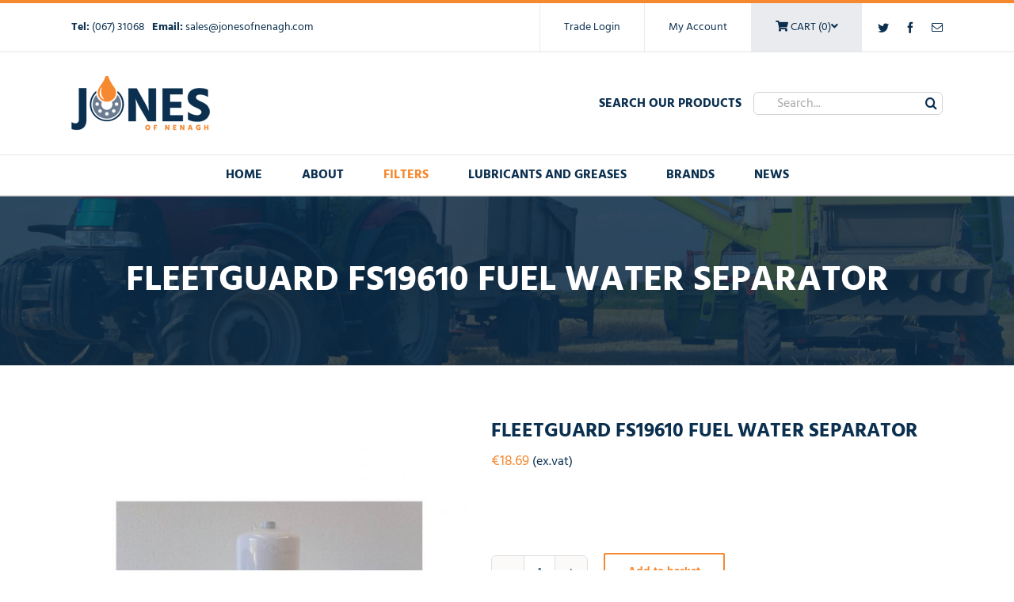

--- FILE ---
content_type: text/html; charset=UTF-8
request_url: https://www.jonesofnenagh.com/product/fleetguard-fs19610-fuel-water-separator/
body_size: 23313
content:
<!DOCTYPE html>
<html class="avada-html-layout-wide avada-html-header-position-top" lang="en-GB" prefix="og: http://ogp.me/ns# fb: http://ogp.me/ns/fb#">
<head>
	<meta http-equiv="X-UA-Compatible" content="IE=edge" />
	<meta http-equiv="Content-Type" content="text/html; charset=utf-8"/>
	<meta name="viewport" content="width=device-width, initial-scale=1" />
	<meta name='robots' content='index, follow, max-image-preview:large, max-snippet:-1, max-video-preview:-1' />
	<style>img:is([sizes="auto" i], [sizes^="auto," i]) { contain-intrinsic-size: 3000px 1500px }</style>
	
	<!-- This site is optimized with the Yoast SEO plugin v26.7 - https://yoast.com/wordpress/plugins/seo/ -->
	<title>Fleetguard FS19610 Fuel Water Separator - Jones of Nenagh</title>
<link data-rocket-prefetch href="https://connect.facebook.net" rel="dns-prefetch">
<link data-rocket-prefetch href="https://www.googletagmanager.com" rel="dns-prefetch">
<link data-rocket-prefetch href="https://ssl.google-analytics.com" rel="dns-prefetch"><link rel="preload" data-rocket-preload as="image" href="https://www.jonesofnenagh.com/wp-content/uploads/2017/07/internal_banner.jpg" fetchpriority="high">
	<meta name="description" content="Fleetguard FS19610 Fuel Water Separator Cross Reference: Baldwin BF1371, Fram P1145A, HiFi SN40573, Napa 3472, Wix 33472" />
	<link rel="canonical" href="https://www.jonesofnenagh.com/product/fleetguard-fs19610-fuel-water-separator/" />
	<meta property="og:locale" content="en_GB" />
	<meta property="og:type" content="article" />
	<meta property="og:title" content="Fleetguard FS19610 Fuel Water Separator - Jones of Nenagh" />
	<meta property="og:description" content="Fleetguard FS19610 Fuel Water Separator Cross Reference: Baldwin BF1371, Fram P1145A, HiFi SN40573, Napa 3472, Wix 33472" />
	<meta property="og:url" content="https://www.jonesofnenagh.com/product/fleetguard-fs19610-fuel-water-separator/" />
	<meta property="og:site_name" content="Jones of Nenagh" />
	<meta property="article:modified_time" content="2025-09-03T14:28:40+00:00" />
	<meta property="og:image" content="https://www.jonesofnenagh.com/wp-content/uploads/2018/06/Fleetguard-FS19610-Fuel-Water-Separator.jpg" />
	<meta property="og:image:width" content="940" />
	<meta property="og:image:height" content="788" />
	<meta property="og:image:type" content="image/jpeg" />
	<meta name="twitter:card" content="summary_large_image" />
	<meta name="twitter:label1" content="Estimated reading time" />
	<meta name="twitter:data1" content="1 minute" />
	<script type="application/ld+json" class="yoast-schema-graph">{"@context":"https://schema.org","@graph":[{"@type":"WebPage","@id":"https://www.jonesofnenagh.com/product/fleetguard-fs19610-fuel-water-separator/","url":"https://www.jonesofnenagh.com/product/fleetguard-fs19610-fuel-water-separator/","name":"Fleetguard FS19610 Fuel Water Separator - Jones of Nenagh","isPartOf":{"@id":"https://www.jonesofnenagh.com/#website"},"primaryImageOfPage":{"@id":"https://www.jonesofnenagh.com/product/fleetguard-fs19610-fuel-water-separator/#primaryimage"},"image":{"@id":"https://www.jonesofnenagh.com/product/fleetguard-fs19610-fuel-water-separator/#primaryimage"},"thumbnailUrl":"https://www.jonesofnenagh.com/wp-content/uploads/2018/06/Fleetguard-FS19610-Fuel-Water-Separator.jpg","datePublished":"2018-06-09T17:46:20+00:00","dateModified":"2025-09-03T14:28:40+00:00","description":"Fleetguard FS19610 Fuel Water Separator Cross Reference: Baldwin BF1371, Fram P1145A, HiFi SN40573, Napa 3472, Wix 33472","breadcrumb":{"@id":"https://www.jonesofnenagh.com/product/fleetguard-fs19610-fuel-water-separator/#breadcrumb"},"inLanguage":"en-GB","potentialAction":[{"@type":"ReadAction","target":["https://www.jonesofnenagh.com/product/fleetguard-fs19610-fuel-water-separator/"]}]},{"@type":"ImageObject","inLanguage":"en-GB","@id":"https://www.jonesofnenagh.com/product/fleetguard-fs19610-fuel-water-separator/#primaryimage","url":"https://www.jonesofnenagh.com/wp-content/uploads/2018/06/Fleetguard-FS19610-Fuel-Water-Separator.jpg","contentUrl":"https://www.jonesofnenagh.com/wp-content/uploads/2018/06/Fleetguard-FS19610-Fuel-Water-Separator.jpg","width":940,"height":788,"caption":"Fleetguard FS19610 Fuel Water Separator"},{"@type":"BreadcrumbList","@id":"https://www.jonesofnenagh.com/product/fleetguard-fs19610-fuel-water-separator/#breadcrumb","itemListElement":[{"@type":"ListItem","position":1,"name":"Home","item":"https://www.jonesofnenagh.com/"},{"@type":"ListItem","position":2,"name":"Shop","item":"https://www.jonesofnenagh.com/shop/"},{"@type":"ListItem","position":3,"name":"Fleetguard FS19610 Fuel Water Separator"}]},{"@type":"WebSite","@id":"https://www.jonesofnenagh.com/#website","url":"https://www.jonesofnenagh.com/","name":"Jones of Nenagh","description":"","potentialAction":[{"@type":"SearchAction","target":{"@type":"EntryPoint","urlTemplate":"https://www.jonesofnenagh.com/?s={search_term_string}"},"query-input":{"@type":"PropertyValueSpecification","valueRequired":true,"valueName":"search_term_string"}}],"inLanguage":"en-GB"}]}</script>
	<!-- / Yoast SEO plugin. -->


<link rel='dns-prefetch' href='//www.googletagmanager.com' />
<link rel="alternate" type="application/rss+xml" title="Jones of Nenagh &raquo; Feed" href="https://www.jonesofnenagh.com/feed/" />
<link rel="alternate" type="application/rss+xml" title="Jones of Nenagh &raquo; Comments Feed" href="https://www.jonesofnenagh.com/comments/feed/" />
					<link rel="shortcut icon" href="https://www.jonesofnenagh.com/wp-content/uploads/2017/05/fav_16-1.png" type="image/x-icon" />
		
					<!-- For iPhone -->
			<link rel="apple-touch-icon" href="https://www.jonesofnenagh.com/wp-content/uploads/2017/05/fav_57.png">
		
					<!-- For iPhone Retina display -->
			<link rel="apple-touch-icon" sizes="180x180" href="https://www.jonesofnenagh.com/wp-content/uploads/2017/05/fav_114.png">
		
					<!-- For iPad -->
			<link rel="apple-touch-icon" sizes="152x152" href="https://www.jonesofnenagh.com/wp-content/uploads/2017/05/fav_72.png">
		
					<!-- For iPad Retina display -->
			<link rel="apple-touch-icon" sizes="167x167" href="https://www.jonesofnenagh.com/wp-content/uploads/2017/05/fav_144.png">
		
		
		<meta property="og:title" content="Fleetguard FS19610 Fuel Water Separator"/>
		<meta property="og:type" content="article"/>
		<meta property="og:url" content="https://www.jonesofnenagh.com/product/fleetguard-fs19610-fuel-water-separator/"/>
		<meta property="og:site_name" content="Jones of Nenagh"/>
		<meta property="og:description" content="Fleetguard FS19610 Fuel Water Separator
Cross Reference: Baldwin BF1371, Fram P1145A, HiFi SN40573, Napa 3472, Wix 33472"/>

									<meta property="og:image" content="https://www.jonesofnenagh.com/wp-content/uploads/2018/06/Fleetguard-FS19610-Fuel-Water-Separator.jpg"/>
							
<style id='wp-emoji-styles-inline-css' type='text/css'>

	img.wp-smiley, img.emoji {
		display: inline !important;
		border: none !important;
		box-shadow: none !important;
		height: 1em !important;
		width: 1em !important;
		margin: 0 0.07em !important;
		vertical-align: -0.1em !important;
		background: none !important;
		padding: 0 !important;
	}
</style>
<style id='classic-theme-styles-inline-css' type='text/css'>
/*! This file is auto-generated */
.wp-block-button__link{color:#fff;background-color:#32373c;border-radius:9999px;box-shadow:none;text-decoration:none;padding:calc(.667em + 2px) calc(1.333em + 2px);font-size:1.125em}.wp-block-file__button{background:#32373c;color:#fff;text-decoration:none}
</style>
<style id='global-styles-inline-css' type='text/css'>
:root{--wp--preset--aspect-ratio--square: 1;--wp--preset--aspect-ratio--4-3: 4/3;--wp--preset--aspect-ratio--3-4: 3/4;--wp--preset--aspect-ratio--3-2: 3/2;--wp--preset--aspect-ratio--2-3: 2/3;--wp--preset--aspect-ratio--16-9: 16/9;--wp--preset--aspect-ratio--9-16: 9/16;--wp--preset--color--black: #000000;--wp--preset--color--cyan-bluish-gray: #abb8c3;--wp--preset--color--white: #ffffff;--wp--preset--color--pale-pink: #f78da7;--wp--preset--color--vivid-red: #cf2e2e;--wp--preset--color--luminous-vivid-orange: #ff6900;--wp--preset--color--luminous-vivid-amber: #fcb900;--wp--preset--color--light-green-cyan: #7bdcb5;--wp--preset--color--vivid-green-cyan: #00d084;--wp--preset--color--pale-cyan-blue: #8ed1fc;--wp--preset--color--vivid-cyan-blue: #0693e3;--wp--preset--color--vivid-purple: #9b51e0;--wp--preset--gradient--vivid-cyan-blue-to-vivid-purple: linear-gradient(135deg,rgba(6,147,227,1) 0%,rgb(155,81,224) 100%);--wp--preset--gradient--light-green-cyan-to-vivid-green-cyan: linear-gradient(135deg,rgb(122,220,180) 0%,rgb(0,208,130) 100%);--wp--preset--gradient--luminous-vivid-amber-to-luminous-vivid-orange: linear-gradient(135deg,rgba(252,185,0,1) 0%,rgba(255,105,0,1) 100%);--wp--preset--gradient--luminous-vivid-orange-to-vivid-red: linear-gradient(135deg,rgba(255,105,0,1) 0%,rgb(207,46,46) 100%);--wp--preset--gradient--very-light-gray-to-cyan-bluish-gray: linear-gradient(135deg,rgb(238,238,238) 0%,rgb(169,184,195) 100%);--wp--preset--gradient--cool-to-warm-spectrum: linear-gradient(135deg,rgb(74,234,220) 0%,rgb(151,120,209) 20%,rgb(207,42,186) 40%,rgb(238,44,130) 60%,rgb(251,105,98) 80%,rgb(254,248,76) 100%);--wp--preset--gradient--blush-light-purple: linear-gradient(135deg,rgb(255,206,236) 0%,rgb(152,150,240) 100%);--wp--preset--gradient--blush-bordeaux: linear-gradient(135deg,rgb(254,205,165) 0%,rgb(254,45,45) 50%,rgb(107,0,62) 100%);--wp--preset--gradient--luminous-dusk: linear-gradient(135deg,rgb(255,203,112) 0%,rgb(199,81,192) 50%,rgb(65,88,208) 100%);--wp--preset--gradient--pale-ocean: linear-gradient(135deg,rgb(255,245,203) 0%,rgb(182,227,212) 50%,rgb(51,167,181) 100%);--wp--preset--gradient--electric-grass: linear-gradient(135deg,rgb(202,248,128) 0%,rgb(113,206,126) 100%);--wp--preset--gradient--midnight: linear-gradient(135deg,rgb(2,3,129) 0%,rgb(40,116,252) 100%);--wp--preset--font-size--small: 12px;--wp--preset--font-size--medium: 20px;--wp--preset--font-size--large: 24px;--wp--preset--font-size--x-large: 42px;--wp--preset--font-size--normal: 16px;--wp--preset--font-size--xlarge: 32px;--wp--preset--font-size--huge: 48px;--wp--preset--spacing--20: 0.44rem;--wp--preset--spacing--30: 0.67rem;--wp--preset--spacing--40: 1rem;--wp--preset--spacing--50: 1.5rem;--wp--preset--spacing--60: 2.25rem;--wp--preset--spacing--70: 3.38rem;--wp--preset--spacing--80: 5.06rem;--wp--preset--shadow--natural: 6px 6px 9px rgba(0, 0, 0, 0.2);--wp--preset--shadow--deep: 12px 12px 50px rgba(0, 0, 0, 0.4);--wp--preset--shadow--sharp: 6px 6px 0px rgba(0, 0, 0, 0.2);--wp--preset--shadow--outlined: 6px 6px 0px -3px rgba(255, 255, 255, 1), 6px 6px rgba(0, 0, 0, 1);--wp--preset--shadow--crisp: 6px 6px 0px rgba(0, 0, 0, 1);}:where(.is-layout-flex){gap: 0.5em;}:where(.is-layout-grid){gap: 0.5em;}body .is-layout-flex{display: flex;}.is-layout-flex{flex-wrap: wrap;align-items: center;}.is-layout-flex > :is(*, div){margin: 0;}body .is-layout-grid{display: grid;}.is-layout-grid > :is(*, div){margin: 0;}:where(.wp-block-columns.is-layout-flex){gap: 2em;}:where(.wp-block-columns.is-layout-grid){gap: 2em;}:where(.wp-block-post-template.is-layout-flex){gap: 1.25em;}:where(.wp-block-post-template.is-layout-grid){gap: 1.25em;}.has-black-color{color: var(--wp--preset--color--black) !important;}.has-cyan-bluish-gray-color{color: var(--wp--preset--color--cyan-bluish-gray) !important;}.has-white-color{color: var(--wp--preset--color--white) !important;}.has-pale-pink-color{color: var(--wp--preset--color--pale-pink) !important;}.has-vivid-red-color{color: var(--wp--preset--color--vivid-red) !important;}.has-luminous-vivid-orange-color{color: var(--wp--preset--color--luminous-vivid-orange) !important;}.has-luminous-vivid-amber-color{color: var(--wp--preset--color--luminous-vivid-amber) !important;}.has-light-green-cyan-color{color: var(--wp--preset--color--light-green-cyan) !important;}.has-vivid-green-cyan-color{color: var(--wp--preset--color--vivid-green-cyan) !important;}.has-pale-cyan-blue-color{color: var(--wp--preset--color--pale-cyan-blue) !important;}.has-vivid-cyan-blue-color{color: var(--wp--preset--color--vivid-cyan-blue) !important;}.has-vivid-purple-color{color: var(--wp--preset--color--vivid-purple) !important;}.has-black-background-color{background-color: var(--wp--preset--color--black) !important;}.has-cyan-bluish-gray-background-color{background-color: var(--wp--preset--color--cyan-bluish-gray) !important;}.has-white-background-color{background-color: var(--wp--preset--color--white) !important;}.has-pale-pink-background-color{background-color: var(--wp--preset--color--pale-pink) !important;}.has-vivid-red-background-color{background-color: var(--wp--preset--color--vivid-red) !important;}.has-luminous-vivid-orange-background-color{background-color: var(--wp--preset--color--luminous-vivid-orange) !important;}.has-luminous-vivid-amber-background-color{background-color: var(--wp--preset--color--luminous-vivid-amber) !important;}.has-light-green-cyan-background-color{background-color: var(--wp--preset--color--light-green-cyan) !important;}.has-vivid-green-cyan-background-color{background-color: var(--wp--preset--color--vivid-green-cyan) !important;}.has-pale-cyan-blue-background-color{background-color: var(--wp--preset--color--pale-cyan-blue) !important;}.has-vivid-cyan-blue-background-color{background-color: var(--wp--preset--color--vivid-cyan-blue) !important;}.has-vivid-purple-background-color{background-color: var(--wp--preset--color--vivid-purple) !important;}.has-black-border-color{border-color: var(--wp--preset--color--black) !important;}.has-cyan-bluish-gray-border-color{border-color: var(--wp--preset--color--cyan-bluish-gray) !important;}.has-white-border-color{border-color: var(--wp--preset--color--white) !important;}.has-pale-pink-border-color{border-color: var(--wp--preset--color--pale-pink) !important;}.has-vivid-red-border-color{border-color: var(--wp--preset--color--vivid-red) !important;}.has-luminous-vivid-orange-border-color{border-color: var(--wp--preset--color--luminous-vivid-orange) !important;}.has-luminous-vivid-amber-border-color{border-color: var(--wp--preset--color--luminous-vivid-amber) !important;}.has-light-green-cyan-border-color{border-color: var(--wp--preset--color--light-green-cyan) !important;}.has-vivid-green-cyan-border-color{border-color: var(--wp--preset--color--vivid-green-cyan) !important;}.has-pale-cyan-blue-border-color{border-color: var(--wp--preset--color--pale-cyan-blue) !important;}.has-vivid-cyan-blue-border-color{border-color: var(--wp--preset--color--vivid-cyan-blue) !important;}.has-vivid-purple-border-color{border-color: var(--wp--preset--color--vivid-purple) !important;}.has-vivid-cyan-blue-to-vivid-purple-gradient-background{background: var(--wp--preset--gradient--vivid-cyan-blue-to-vivid-purple) !important;}.has-light-green-cyan-to-vivid-green-cyan-gradient-background{background: var(--wp--preset--gradient--light-green-cyan-to-vivid-green-cyan) !important;}.has-luminous-vivid-amber-to-luminous-vivid-orange-gradient-background{background: var(--wp--preset--gradient--luminous-vivid-amber-to-luminous-vivid-orange) !important;}.has-luminous-vivid-orange-to-vivid-red-gradient-background{background: var(--wp--preset--gradient--luminous-vivid-orange-to-vivid-red) !important;}.has-very-light-gray-to-cyan-bluish-gray-gradient-background{background: var(--wp--preset--gradient--very-light-gray-to-cyan-bluish-gray) !important;}.has-cool-to-warm-spectrum-gradient-background{background: var(--wp--preset--gradient--cool-to-warm-spectrum) !important;}.has-blush-light-purple-gradient-background{background: var(--wp--preset--gradient--blush-light-purple) !important;}.has-blush-bordeaux-gradient-background{background: var(--wp--preset--gradient--blush-bordeaux) !important;}.has-luminous-dusk-gradient-background{background: var(--wp--preset--gradient--luminous-dusk) !important;}.has-pale-ocean-gradient-background{background: var(--wp--preset--gradient--pale-ocean) !important;}.has-electric-grass-gradient-background{background: var(--wp--preset--gradient--electric-grass) !important;}.has-midnight-gradient-background{background: var(--wp--preset--gradient--midnight) !important;}.has-small-font-size{font-size: var(--wp--preset--font-size--small) !important;}.has-medium-font-size{font-size: var(--wp--preset--font-size--medium) !important;}.has-large-font-size{font-size: var(--wp--preset--font-size--large) !important;}.has-x-large-font-size{font-size: var(--wp--preset--font-size--x-large) !important;}
:where(.wp-block-post-template.is-layout-flex){gap: 1.25em;}:where(.wp-block-post-template.is-layout-grid){gap: 1.25em;}
:where(.wp-block-columns.is-layout-flex){gap: 2em;}:where(.wp-block-columns.is-layout-grid){gap: 2em;}
:root :where(.wp-block-pullquote){font-size: 1.5em;line-height: 1.6;}
</style>
<link data-minify="1" rel='stylesheet' id='rs-plugin-settings-css' href='https://www.jonesofnenagh.com/wp-content/cache/min/1/wp-content/plugins/revslider/public/assets/css/rs6.css?ver=1768435326' type='text/css' media='all' />
<style id='rs-plugin-settings-inline-css' type='text/css'>
#rs-demo-id {}
</style>
<style id='woocommerce-inline-inline-css' type='text/css'>
.woocommerce form .form-row .required { visibility: visible; }
</style>
<link rel='stylesheet' id='wc-memberships-frontend-css' href='https://www.jonesofnenagh.com/wp-content/plugins/woocommerce-memberships/assets/css/frontend/wc-memberships-frontend.min.css?ver=1.8.7' type='text/css' media='all' />
<link data-minify="1" rel='stylesheet' id='gateway-css' href='https://www.jonesofnenagh.com/wp-content/cache/min/1/wp-content/plugins/woocommerce-paypal-payments/modules/ppcp-button/assets/css/gateway.css?ver=1768521618' type='text/css' media='all' />
<!--[if IE]>
<link rel='stylesheet' id='avada-IE-css' href='https://www.jonesofnenagh.com/wp-content/themes/Avada/assets/css/dynamic/ie.min.css?ver=7.3.1' type='text/css' media='all' />
<style id='avada-IE-inline-css' type='text/css'>
.avada-select-parent .select-arrow{background-color:#ffffff}
.select-arrow{background-color:#ffffff}
</style>
<![endif]-->
<link data-minify="1" rel='stylesheet' id='fusion-dynamic-css-css' href='https://www.jonesofnenagh.com/wp-content/cache/min/1/wp-content/uploads/fusion-styles/304c09496bc514500fc5016b3996f6b8.min.css?ver=1768435327' type='text/css' media='all' />
<link data-minify="1" rel='stylesheet' id='child-style-css' href='https://www.jonesofnenagh.com/wp-content/cache/min/1/wp-content/themes/Avada-Child-Theme/style.css?ver=1768435327' type='text/css' media='all' />
<link data-minify="1" rel='stylesheet' id='wc-bundle-style-css' href='https://www.jonesofnenagh.com/wp-content/cache/min/1/wp-content/plugins/woocommerce-product-bundles/assets/css/wc-pb-frontend.css?ver=1768435327' type='text/css' media='all' />
<script type="text/template" id="tmpl-variation-template">
	<div class="woocommerce-variation-description">{{{ data.variation.variation_description }}}</div>
	<div class="woocommerce-variation-price">{{{ data.variation.price_html }}}</div>
	<div class="woocommerce-variation-availability">{{{ data.variation.availability_html }}}</div>
</script>
<script type="text/template" id="tmpl-unavailable-variation-template">
	<p role="alert">This product may be in stock please contact us for current price and availability</p>
</script>
<!--n2css--><!--n2js--><script type="text/javascript" id="woocommerce-google-analytics-integration-gtag-js-after">
/* <![CDATA[ */
/* Google Analytics for WooCommerce (gtag.js) */
					window.dataLayer = window.dataLayer || [];
					function gtag(){dataLayer.push(arguments);}
					// Set up default consent state.
					for ( const mode of [{"analytics_storage":"denied","ad_storage":"denied","ad_user_data":"denied","ad_personalization":"denied","region":["AT","BE","BG","HR","CY","CZ","DK","EE","FI","FR","DE","GR","HU","IS","IE","IT","LV","LI","LT","LU","MT","NL","NO","PL","PT","RO","SK","SI","ES","SE","GB","CH"]}] || [] ) {
						gtag( "consent", "default", { "wait_for_update": 500, ...mode } );
					}
					gtag("js", new Date());
					gtag("set", "developer_id.dOGY3NW", true);
					gtag("config", "UA-129908753-1", {"track_404":true,"allow_google_signals":true,"logged_in":false,"linker":{"domains":[],"allow_incoming":false},"custom_map":{"dimension1":"logged_in"}});
/* ]]> */
</script>
<script type="text/javascript" src="https://www.jonesofnenagh.com/wp-includes/js/jquery/jquery.min.js?ver=3.7.1" id="jquery-core-js"></script>




<script type="text/javascript" id="wc-add-to-cart-js-extra">
/* <![CDATA[ */
var wc_add_to_cart_params = {"ajax_url":"\/wp-admin\/admin-ajax.php","wc_ajax_url":"\/?wc-ajax=%%endpoint%%","i18n_view_cart":"View basket","cart_url":"https:\/\/www.jonesofnenagh.com\/basket\/","is_cart":"","cart_redirect_after_add":"no"};
/* ]]> */
</script>






<script type="text/javascript" id="woocommerce-js-extra">
/* <![CDATA[ */
var woocommerce_params = {"ajax_url":"\/wp-admin\/admin-ajax.php","wc_ajax_url":"\/?wc-ajax=%%endpoint%%","i18n_password_show":"Show password","i18n_password_hide":"Hide password"};
/* ]]> */
</script>


<script type="text/javascript" id="wp-util-js-extra">
/* <![CDATA[ */
var _wpUtilSettings = {"ajax":{"url":"\/wp-admin\/admin-ajax.php"}};
/* ]]> */
</script>

<script type="text/javascript" id="wc-add-to-cart-variation-js-extra">
/* <![CDATA[ */
var wc_add_to_cart_variation_params = {"wc_ajax_url":"\/?wc-ajax=%%endpoint%%","i18n_no_matching_variations_text":"Sorry, no products matched your selection. Please choose a different combination.","i18n_make_a_selection_text":"Please select some product options before adding this product to your basket.","i18n_unavailable_text":"This product may be in stock please contact us for current price and availability","i18n_reset_alert_text":"Your selection has been reset. Please select some product options before adding this product to your cart."};
/* ]]> */
</script>

<link rel="https://api.w.org/" href="https://www.jonesofnenagh.com/wp-json/" /><link rel="alternate" title="JSON" type="application/json" href="https://www.jonesofnenagh.com/wp-json/wp/v2/product/9265" /><link rel="EditURI" type="application/rsd+xml" title="RSD" href="https://www.jonesofnenagh.com/xmlrpc.php?rsd" />
<meta name="generator" content="WordPress 6.8.3" />
<meta name="generator" content="WooCommerce 10.4.3" />
<link rel='shortlink' href='https://www.jonesofnenagh.com/?p=9265' />
<link rel="alternate" title="oEmbed (JSON)" type="application/json+oembed" href="https://www.jonesofnenagh.com/wp-json/oembed/1.0/embed?url=https%3A%2F%2Fwww.jonesofnenagh.com%2Fproduct%2Ffleetguard-fs19610-fuel-water-separator%2F" />
<link rel="alternate" title="oEmbed (XML)" type="text/xml+oembed" href="https://www.jonesofnenagh.com/wp-json/oembed/1.0/embed?url=https%3A%2F%2Fwww.jonesofnenagh.com%2Fproduct%2Ffleetguard-fs19610-fuel-water-separator%2F&#038;format=xml" />
<style type="text/css" id="css-fb-visibility">@media screen and (max-width: 640px){body:not(.fusion-builder-ui-wireframe) .fusion-no-small-visibility{display:none !important;}body:not(.fusion-builder-ui-wireframe) .sm-text-align-center{text-align:center !important;}body:not(.fusion-builder-ui-wireframe) .sm-text-align-left{text-align:left !important;}body:not(.fusion-builder-ui-wireframe) .sm-text-align-right{text-align:right !important;}body:not(.fusion-builder-ui-wireframe) .sm-mx-auto{margin-left:auto !important;margin-right:auto !important;}body:not(.fusion-builder-ui-wireframe) .sm-ml-auto{margin-left:auto !important;}body:not(.fusion-builder-ui-wireframe) .sm-mr-auto{margin-right:auto !important;}body:not(.fusion-builder-ui-wireframe) .fusion-absolute-position-small{position:absolute;top:auto;width:100%;}}@media screen and (min-width: 641px) and (max-width: 1024px){body:not(.fusion-builder-ui-wireframe) .fusion-no-medium-visibility{display:none !important;}body:not(.fusion-builder-ui-wireframe) .md-text-align-center{text-align:center !important;}body:not(.fusion-builder-ui-wireframe) .md-text-align-left{text-align:left !important;}body:not(.fusion-builder-ui-wireframe) .md-text-align-right{text-align:right !important;}body:not(.fusion-builder-ui-wireframe) .md-mx-auto{margin-left:auto !important;margin-right:auto !important;}body:not(.fusion-builder-ui-wireframe) .md-ml-auto{margin-left:auto !important;}body:not(.fusion-builder-ui-wireframe) .md-mr-auto{margin-right:auto !important;}body:not(.fusion-builder-ui-wireframe) .fusion-absolute-position-medium{position:absolute;top:auto;width:100%;}}@media screen and (min-width: 1025px){body:not(.fusion-builder-ui-wireframe) .fusion-no-large-visibility{display:none !important;}body:not(.fusion-builder-ui-wireframe) .lg-text-align-center{text-align:center !important;}body:not(.fusion-builder-ui-wireframe) .lg-text-align-left{text-align:left !important;}body:not(.fusion-builder-ui-wireframe) .lg-text-align-right{text-align:right !important;}body:not(.fusion-builder-ui-wireframe) .lg-mx-auto{margin-left:auto !important;margin-right:auto !important;}body:not(.fusion-builder-ui-wireframe) .lg-ml-auto{margin-left:auto !important;}body:not(.fusion-builder-ui-wireframe) .lg-mr-auto{margin-right:auto !important;}body:not(.fusion-builder-ui-wireframe) .fusion-absolute-position-large{position:absolute;top:auto;width:100%;}}</style>	<noscript><style>.woocommerce-product-gallery{ opacity: 1 !important; }</style></noscript>
	<meta name="generator" content="Powered by Slider Revolution 6.4.11 - responsive, Mobile-Friendly Slider Plugin for WordPress with comfortable drag and drop interface." />
<script type="text/javascript">function setREVStartSize(e){
			//window.requestAnimationFrame(function() {				 
				window.RSIW = window.RSIW===undefined ? window.innerWidth : window.RSIW;	
				window.RSIH = window.RSIH===undefined ? window.innerHeight : window.RSIH;	
				try {								
					var pw = document.getElementById(e.c).parentNode.offsetWidth,
						newh;
					pw = pw===0 || isNaN(pw) ? window.RSIW : pw;
					e.tabw = e.tabw===undefined ? 0 : parseInt(e.tabw);
					e.thumbw = e.thumbw===undefined ? 0 : parseInt(e.thumbw);
					e.tabh = e.tabh===undefined ? 0 : parseInt(e.tabh);
					e.thumbh = e.thumbh===undefined ? 0 : parseInt(e.thumbh);
					e.tabhide = e.tabhide===undefined ? 0 : parseInt(e.tabhide);
					e.thumbhide = e.thumbhide===undefined ? 0 : parseInt(e.thumbhide);
					e.mh = e.mh===undefined || e.mh=="" || e.mh==="auto" ? 0 : parseInt(e.mh,0);		
					if(e.layout==="fullscreen" || e.l==="fullscreen") 						
						newh = Math.max(e.mh,window.RSIH);					
					else{					
						e.gw = Array.isArray(e.gw) ? e.gw : [e.gw];
						for (var i in e.rl) if (e.gw[i]===undefined || e.gw[i]===0) e.gw[i] = e.gw[i-1];					
						e.gh = e.el===undefined || e.el==="" || (Array.isArray(e.el) && e.el.length==0)? e.gh : e.el;
						e.gh = Array.isArray(e.gh) ? e.gh : [e.gh];
						for (var i in e.rl) if (e.gh[i]===undefined || e.gh[i]===0) e.gh[i] = e.gh[i-1];
											
						var nl = new Array(e.rl.length),
							ix = 0,						
							sl;					
						e.tabw = e.tabhide>=pw ? 0 : e.tabw;
						e.thumbw = e.thumbhide>=pw ? 0 : e.thumbw;
						e.tabh = e.tabhide>=pw ? 0 : e.tabh;
						e.thumbh = e.thumbhide>=pw ? 0 : e.thumbh;					
						for (var i in e.rl) nl[i] = e.rl[i]<window.RSIW ? 0 : e.rl[i];
						sl = nl[0];									
						for (var i in nl) if (sl>nl[i] && nl[i]>0) { sl = nl[i]; ix=i;}															
						var m = pw>(e.gw[ix]+e.tabw+e.thumbw) ? 1 : (pw-(e.tabw+e.thumbw)) / (e.gw[ix]);					
						newh =  (e.gh[ix] * m) + (e.tabh + e.thumbh);
					}				
					if(window.rs_init_css===undefined) window.rs_init_css = document.head.appendChild(document.createElement("style"));					
					document.getElementById(e.c).height = newh+"px";
					window.rs_init_css.innerHTML += "#"+e.c+"_wrapper { height: "+newh+"px }";				
				} catch(e){
					console.log("Failure at Presize of Slider:" + e)
				}					   
			//});
		  };</script>
		<style type="text/css" id="wp-custom-css">
			img {max-width:100%; height:auto}		</style>
				
		<script type="text/javascript">

  var _gaq = _gaq || [];
  _gaq.push(['_setAccount', 'UA-118329297-1']);
  _gaq.push(['_trackPageview']);

  (function() {
    var ga = document.createElement('script'); ga.type = 'text/javascript'; ga.async = true;
    ga.src = ('https:' == document.location.protocol ? 'https://ssl' : 'http://www') + '.google-analytics.com/ga.js';
    var s = document.getElementsByTagName('script')[0]; s.parentNode.insertBefore(ga, s);
  })();

</script><noscript><style id="rocket-lazyload-nojs-css">.rll-youtube-player, [data-lazy-src]{display:none !important;}</style></noscript>
	<style id="rocket-lazyrender-inline-css">[data-wpr-lazyrender] {content-visibility: auto;}</style><meta name="generator" content="WP Rocket 3.20.3" data-wpr-features="wpr_defer_js wpr_minify_concatenate_js wpr_lazyload_iframes wpr_preconnect_external_domains wpr_automatic_lazy_rendering wpr_oci wpr_minify_css wpr_desktop" /></head>

<body class="wp-singular product-template-default single single-product postid-9265 wp-theme-Avada wp-child-theme-Avada-Child-Theme theme-Avada woocommerce woocommerce-page woocommerce-no-js fusion-image-hovers fusion-pagination-sizing fusion-button_size-large fusion-button_type-flat fusion-button_span-no avada-image-rollover-circle-no avada-image-rollover-no fusion-body ltr fusion-sticky-header no-tablet-sticky-header no-mobile-sticky-header no-mobile-slidingbar no-mobile-totop avada-has-rev-slider-styles fusion-disable-outline fusion-sub-menu-fade mobile-logo-pos-left layout-wide-mode avada-has-boxed-modal-shadow-none layout-scroll-offset-full avada-has-zero-margin-offset-top fusion-top-header menu-text-align-center fusion-woo-product-design-classic fusion-woo-shop-page-columns-4 fusion-woo-related-columns-4 fusion-woo-archive-page-columns-3 avada-has-woo-gallery-disabled woo-sale-badge-circle woo-outofstock-badge-top_bar mobile-menu-design-modern fusion-show-pagination-text fusion-header-layout-v4 avada-responsive avada-footer-fx-none avada-menu-highlight-style-bar fusion-search-form-clean fusion-main-menu-search-overlay fusion-avatar-circle avada-sticky-shrinkage avada-dropdown-styles avada-blog-layout-large avada-blog-archive-layout-large avada-header-shadow-no avada-menu-icon-position-left avada-has-megamenu-shadow avada-has-mainmenu-dropdown-divider avada-has-pagetitle-bg-full avada-has-mobile-menu-search avada-has-breadcrumb-mobile-hidden avada-has-titlebar-bar_and_content avada-has-pagination-padding avada-flyout-menu-direction-fade avada-ec-views-v1" >
		<a class="skip-link screen-reader-text" href="#content">Skip to content</a>

	<div  id="boxed-wrapper">
		<div  class="fusion-sides-frame"></div>
		<div  id="wrapper" class="fusion-wrapper">
			<div  id="home" style="position:relative;top:-1px;"></div>
			
				
			<header  class="fusion-header-wrapper">
				<div class="fusion-header-v4 fusion-logo-alignment fusion-logo-left fusion-sticky-menu-1 fusion-sticky-logo- fusion-mobile-logo- fusion-sticky-menu-only fusion-header-menu-align-center fusion-mobile-menu-design-modern">
					
<div class="fusion-secondary-header">
	<div  class="fusion-row">

		<div class="fusion-alignleft">
					<strong>Tel:</strong> <a href="tel:003536731068"> (067) 31068 </a> &nbsp 
		    <strong>Email:</strong> <a href="mailto:sales@jonesofnenagh.com">sales@jonesofnenagh.com</a>
			
		

		</div>

		<div class="fusion-alignright">
		<div class="fusion-social-links-header"><div class="fusion-social-networks"><div class="fusion-social-networks-wrapper"><a  class="fusion-social-network-icon fusion-tooltip fusion-twitter fusion-icon-twitter" style data-placement="bottom" data-title="Twitter" data-toggle="tooltip" title="Twitter" href="https://twitter.com/JonesofNenagh" target="_blank" rel="noopener noreferrer"><span class="screen-reader-text">Twitter</span></a><a  class="fusion-social-network-icon fusion-tooltip fusion-facebook fusion-icon-facebook" style data-placement="bottom" data-title="Facebook" data-toggle="tooltip" title="Facebook" href="https://www.facebook.com/Jones-of-Nenagh-1964400563804046/" target="_blank" rel="noopener noreferrer"><span class="screen-reader-text">Facebook</span></a><a  class="fusion-social-network-icon fusion-tooltip fusion-mail fusion-icon-mail" style data-placement="bottom" data-title="Email" data-toggle="tooltip" title="Email" href="mailto:&#115;a&#108;es&#064;jon&#101;s&#111;&#102;&#110;en&#097;gh&#046;c&#111;m" target="_self" rel="noopener noreferrer"><span class="screen-reader-text">Email</span></a></div></div></div>	
		<ul class="headernav">	
	
	<li>
		<a href="https://www.jonesofnenagh.com/wp-login.php">Trade Login</a>
	</li>
	
	<li>
		<a href="https://www.jonesofnenagh.com/my-account/">My Account</a>
	</li>
	
	<li class="headercartli" style="background: #e9ebee;text-transform: uppercase;">
<a href="https://www.jonesofnenagh.com/basket/" class="cart headercart">
    <div class="number bold">
       <i class="fa fa-shopping-cart"></i> Cart (0)<i class="fa glyphicon fa-angle-down"></i>
    </div>
</a>

    <div id="cartcontents">
        <div class="widget_shopping_cart_content">
            

	<p class="woocommerce-mini-cart__empty-message">No products in the basket.</p>


        </div>
    </div>

	</li>	


</ul>


	
	
		</div>
		
	</div>
</div>
<div class="fusion-header-sticky-height"></div>
<div class="fusion-sticky-header-wrapper"> <!-- start fusion sticky header wrapper -->
	<div class="fusion-header">
		<div  class="fusion-row">
							<div class="fusion-logo" data-margin-top="0px" data-margin-bottom="0px" data-margin-left="0px" data-margin-right="0px">
			<a class="fusion-logo-link"  href="https://www.jonesofnenagh.com/" >

						<!-- standard logo -->
			<img src="https://www.jonesofnenagh.com/wp-content/uploads/2017/05/logo.png" srcset="https://www.jonesofnenagh.com/wp-content/uploads/2017/05/logo.png 1x" width="175" height="69" alt="Jones of Nenagh Logo" data-retina_logo_url="" class="fusion-standard-logo" />

			
					</a>
		
<div class="fusion-header-content-3-wrapper">
			<h3 class="fusion-header-tagline">
			Search Our Products		</h3>
		<div class="fusion-secondary-menu-search">
					<form role="search" class="searchform fusion-search-form  fusion-search-form-clean" method="get" action="https://www.jonesofnenagh.com/">
			<div class="fusion-search-form-content">

				
				<div class="fusion-search-field search-field">
					<label><span class="screen-reader-text">Search for:</span>
													<input type="search" value="" name="s" class="s" placeholder="Search..." required aria-required="true" aria-label="Search..."/>
											</label>
				</div>
				<div class="fusion-search-button search-button">
					<input type="submit" class="fusion-search-submit searchsubmit" aria-label="Search" value="&#xf002;" />
									</div>

				
			</div>


			
		</form>
				</div>
	</div>
</div>
								<div class="fusion-mobile-menu-icons">
							<a href="#" class="fusion-icon fusion-icon-bars" aria-label="Toggle mobile menu" aria-expanded="false"></a>
		
					<a href="#" class="fusion-icon fusion-icon-search" aria-label="Toggle mobile search"></a>
		
		
			</div>
			
					</div>
	</div>
	<div class="fusion-secondary-main-menu">
		<div class="fusion-row">
			<nav class="fusion-main-menu" aria-label="Main Menu"><div class="fusion-overlay-search">		<form role="search" class="searchform fusion-search-form  fusion-search-form-clean" method="get" action="https://www.jonesofnenagh.com/">
			<div class="fusion-search-form-content">

				
				<div class="fusion-search-field search-field">
					<label><span class="screen-reader-text">Search for:</span>
													<input type="search" value="" name="s" class="s" placeholder="Search..." required aria-required="true" aria-label="Search..."/>
											</label>
				</div>
				<div class="fusion-search-button search-button">
					<input type="submit" class="fusion-search-submit searchsubmit" aria-label="Search" value="&#xf002;" />
									</div>

				
			</div>


			
		</form>
		<div class="fusion-search-spacer"></div><a href="#" role="button" aria-label="Close Search" class="fusion-close-search"></a></div><ul id="menu-main-menu" class="fusion-menu"><li  id="menu-item-12"  class="menu-item menu-item-type-post_type menu-item-object-page menu-item-home menu-item-12"  data-item-id="12"><a  href="https://www.jonesofnenagh.com/" class="fusion-bar-highlight"><span class="menu-text">Home</span></a></li><li  id="menu-item-68"  class="menu-item menu-item-type-post_type menu-item-object-page menu-item-68"  data-item-id="68"><a  href="https://www.jonesofnenagh.com/about/" class="fusion-bar-highlight"><span class="menu-text">About</span></a></li><li  id="menu-item-84"  class="menu-item menu-item-type-taxonomy menu-item-object-product_cat current-product-ancestor current-menu-parent current-product-parent menu-item-has-children menu-item-84 fusion-dropdown-menu"  data-item-id="84"><a  href="https://www.jonesofnenagh.com/product-category/filters/" class="fusion-bar-highlight"><span class="menu-text">Filters</span></a><ul class="sub-menu"><li  id="menu-item-10864"  class="menu-item menu-item-type-taxonomy menu-item-object-product_cat menu-item-10864 fusion-dropdown-submenu" ><a  href="https://www.jonesofnenagh.com/product-category/filters/air-filter/" class="fusion-bar-highlight"><span>Air Filters</span></a></li><li  id="menu-item-10865"  class="menu-item menu-item-type-taxonomy menu-item-object-product_cat menu-item-10865 fusion-dropdown-submenu" ><a  href="https://www.jonesofnenagh.com/product-category/filters/hydraulic-filter/" class="fusion-bar-highlight"><span>Hydraulic &amp; Transmission Filters</span></a></li><li  id="menu-item-10866"  class="menu-item menu-item-type-taxonomy menu-item-object-product_cat menu-item-10866 fusion-dropdown-submenu" ><a  href="https://www.jonesofnenagh.com/product-category/filters/lube-filter/" class="fusion-bar-highlight"><span>Oil Filters</span></a></li><li  id="menu-item-10867"  class="menu-item menu-item-type-taxonomy menu-item-object-product_cat menu-item-10867 fusion-dropdown-submenu" ><a  href="https://www.jonesofnenagh.com/product-category/filters/fuel-filter/" class="fusion-bar-highlight"><span>Fuel Filters</span></a></li><li  id="menu-item-10868"  class="menu-item menu-item-type-taxonomy menu-item-object-product_cat current-product-ancestor current-menu-parent current-product-parent menu-item-10868 fusion-dropdown-submenu" ><a  href="https://www.jonesofnenagh.com/product-category/filters/prefuel-water-separator/" class="fusion-bar-highlight"><span>Fuel/Water Separators</span></a></li><li  id="menu-item-10869"  class="menu-item menu-item-type-taxonomy menu-item-object-product_cat menu-item-10869 fusion-dropdown-submenu" ><a  href="https://www.jonesofnenagh.com/product-category/filters/air-housing/" class="fusion-bar-highlight"><span>Air Housings</span></a></li><li  id="menu-item-18554"  class="menu-item menu-item-type-taxonomy menu-item-object-product_cat menu-item-18554 fusion-dropdown-submenu" ><a  href="https://www.jonesofnenagh.com/product-category/filters/air-dryer-filters/" class="fusion-bar-highlight"><span>Air Dryer Filters</span></a></li><li  id="menu-item-10871"  class="menu-item menu-item-type-taxonomy menu-item-object-product_cat menu-item-10871 fusion-dropdown-submenu" ><a  href="https://www.jonesofnenagh.com/product-category/filters/air-oil-separator/" class="fusion-bar-highlight"><span>Air/Oil Separators</span></a></li><li  id="menu-item-10870"  class="menu-item menu-item-type-taxonomy menu-item-object-product_cat menu-item-10870 fusion-dropdown-submenu" ><a  href="https://www.jonesofnenagh.com/product-category/filters/coolant-filter/" class="fusion-bar-highlight"><span>Coolant Filters</span></a></li></ul></li><li  id="menu-item-83"  class="menu-item menu-item-type-taxonomy menu-item-object-product_cat menu-item-has-children menu-item-83 fusion-dropdown-menu"  data-item-id="83"><a  href="https://www.jonesofnenagh.com/product-category/lubricants/" class="fusion-bar-highlight"><span class="menu-text">Lubricants and Greases</span></a><ul class="sub-menu"><li  id="menu-item-16002"  class="menu-item menu-item-type-taxonomy menu-item-object-product_cat menu-item-has-children menu-item-16002 fusion-dropdown-submenu" ><a  href="https://www.jonesofnenagh.com/product-category/lubricants/automotive/greases-oils-lubricants/" class="fusion-bar-highlight"><span>Greases</span></a><ul class="sub-menu"><li  id="menu-item-19428"  class="menu-item menu-item-type-taxonomy menu-item-object-product_cat menu-item-19428" ><a  href="https://www.jonesofnenagh.com/product-category/lubricants/aerosolscommercial-vehiclesindustrialmotorcycleoff-highwaygreases/" class="fusion-bar-highlight"><span>Aerosols</span></a></li></ul></li><li  id="menu-item-13775"  class="menu-item menu-item-type-taxonomy menu-item-object-product_cat menu-item-has-children menu-item-13775 fusion-dropdown-submenu" ><a  href="https://www.jonesofnenagh.com/product-category/lubricants/agriculture/" class="fusion-bar-highlight"><span>Agricultural Lubricants</span></a><ul class="sub-menu"><li  id="menu-item-13814"  class="menu-item menu-item-type-taxonomy menu-item-object-product_cat menu-item-13814" ><a  href="https://www.jonesofnenagh.com/product-category/lubricants/agriculture/engine-oil-agriculture/" class="fusion-bar-highlight"><span>Agriculture Heavy Duty Diesel Engine Oils</span></a></li><li  id="menu-item-13817"  class="menu-item menu-item-type-taxonomy menu-item-object-product_cat menu-item-13817" ><a  href="https://www.jonesofnenagh.com/product-category/lubricants/agriculture/agriculture-engine-coolants-antifreeze/" class="fusion-bar-highlight"><span>Agriculture Engine Coolants</span></a></li><li  id="menu-item-13816"  class="menu-item menu-item-type-taxonomy menu-item-object-product_cat menu-item-13816" ><a  href="https://www.jonesofnenagh.com/product-category/lubricants/agriculture/gear-oil-transmission-oil-agriculture/" class="fusion-bar-highlight"><span>Agriculture Gear and Transmission Oils</span></a></li><li  id="menu-item-13818"  class="menu-item menu-item-type-taxonomy menu-item-object-product_cat menu-item-13818" ><a  href="https://www.jonesofnenagh.com/product-category/lubricants/agriculture/hydraulic-oils-agriculture/" class="fusion-bar-highlight"><span>Agriculture Hydraulic Oils</span></a></li><li  id="menu-item-13820"  class="menu-item menu-item-type-taxonomy menu-item-object-product_cat menu-item-13820" ><a  href="https://www.jonesofnenagh.com/product-category/lubricants/agriculture/universal-oils-agriculture/" class="fusion-bar-highlight"><span>Agriculture Universal Oils</span></a></li><li  id="menu-item-14417"  class="menu-item menu-item-type-taxonomy menu-item-object-product_cat menu-item-14417" ><a  href="https://www.jonesofnenagh.com/product-category/lubricants/agriculture/greases-for-agriculture/" class="fusion-bar-highlight"><span>Greases for Agriculture</span></a></li></ul></li><li  id="menu-item-13776"  class="menu-item menu-item-type-taxonomy menu-item-object-product_cat menu-item-has-children menu-item-13776 fusion-dropdown-submenu" ><a  href="https://www.jonesofnenagh.com/product-category/lubricants/automotive/" class="fusion-bar-highlight"><span>Automotive Lubricants</span></a><ul class="sub-menu"><li  id="menu-item-14373"  class="menu-item menu-item-type-taxonomy menu-item-object-product_cat menu-item-14373" ><a  href="https://www.jonesofnenagh.com/product-category/lubricants/automotive/engine-oil-automotive/" class="fusion-bar-highlight"><span>Automotive Engine Oils</span></a></li><li  id="menu-item-13800"  class="menu-item menu-item-type-taxonomy menu-item-object-product_cat menu-item-13800" ><a  href="https://www.jonesofnenagh.com/product-category/lubricants/automotive/automotive-engine-coolants/" class="fusion-bar-highlight"><span>Automotive Engine Coolants</span></a></li><li  id="menu-item-13802"  class="menu-item menu-item-type-taxonomy menu-item-object-product_cat menu-item-13802" ><a  href="https://www.jonesofnenagh.com/product-category/lubricants/automotive/automotive-gear-transmission-oils/" class="fusion-bar-highlight"><span>Automotive Gear &#038; Transmission Oils</span></a></li><li  id="menu-item-13823"  class="menu-item menu-item-type-taxonomy menu-item-object-product_cat menu-item-13823" ><a  href="https://www.jonesofnenagh.com/product-category/lubricants/automotive/spray-grease-lubricants/" class="fusion-bar-highlight"><span>Automotive  Spray Grease</span></a></li><li  id="menu-item-13827"  class="menu-item menu-item-type-taxonomy menu-item-object-product_cat menu-item-13827" ><a  href="https://www.jonesofnenagh.com/product-category/lubricants/automotive/automotive-suspension-fluid/" class="fusion-bar-highlight"><span>Automotive  Suspension Fluid</span></a></li><li  id="menu-item-13828"  class="menu-item menu-item-type-taxonomy menu-item-object-product_cat menu-item-13828" ><a  href="https://www.jonesofnenagh.com/product-category/lubricants/automotive/automotive-brake-fluid/" class="fusion-bar-highlight"><span>Automotive  Brake Fluid</span></a></li><li  id="menu-item-13839"  class="menu-item menu-item-type-taxonomy menu-item-object-product_cat menu-item-13839" ><a  href="https://www.jonesofnenagh.com/product-category/lubricants/automotive/automotive-greases/" class="fusion-bar-highlight"><span>Automotive  Greases</span></a></li></ul></li><li  id="menu-item-13871"  class="menu-item menu-item-type-taxonomy menu-item-object-product_cat menu-item-has-children menu-item-13871 fusion-dropdown-submenu" ><a  href="https://www.jonesofnenagh.com/product-category/lubricants/commercial-vehicles/" class="fusion-bar-highlight"><span>Commercial Vehicle Lubricants</span></a><ul class="sub-menu"><li  id="menu-item-13870"  class="menu-item menu-item-type-taxonomy menu-item-object-product_cat menu-item-13870" ><a  href="https://www.jonesofnenagh.com/product-category/lubricants/commercial-vehicles/diesel-engine-oils-commercial-vehicle-mixed-fleet/" class="fusion-bar-highlight"><span>Commercial Vehicles Diesel Engine Oils</span></a></li><li  id="menu-item-13873"  class="menu-item menu-item-type-taxonomy menu-item-object-product_cat menu-item-13873" ><a  href="https://www.jonesofnenagh.com/product-category/lubricants/commercial-vehicles/gear-oil-transmission-oil-commercial-vehicles/" class="fusion-bar-highlight"><span>Gear and Transmission Oils Commercial Vehicles</span></a></li><li  id="menu-item-13875"  class="menu-item menu-item-type-taxonomy menu-item-object-product_cat menu-item-13875" ><a  href="https://www.jonesofnenagh.com/product-category/lubricants/commercial-vehicles/engine-coolants-antifreeze-commercial-vehicles/" class="fusion-bar-highlight"><span>Commercial Vehicles Engine Coolants</span></a></li><li  id="menu-item-13877"  class="menu-item menu-item-type-taxonomy menu-item-object-product_cat menu-item-13877" ><a  href="https://www.jonesofnenagh.com/product-category/lubricants/commercial-vehicles/commercial-vehicles-brake-fluid/" class="fusion-bar-highlight"><span>Commercial Vehicles Brake Fluid</span></a></li></ul></li><li  id="menu-item-13807"  class="menu-item menu-item-type-taxonomy menu-item-object-product_cat menu-item-has-children menu-item-13807 fusion-dropdown-submenu" ><a  href="https://www.jonesofnenagh.com/product-category/lubricants/classic-motor-oil/" class="fusion-bar-highlight"><span>Classic &#038; Vintage Oils</span></a><ul class="sub-menu"><li  id="menu-item-14325"  class="menu-item menu-item-type-taxonomy menu-item-object-product_cat menu-item-14325" ><a  href="https://www.jonesofnenagh.com/product-category/lubricants/classic-motor-oil/classic-engine-oils-heritage-vintage-steam/" class="fusion-bar-highlight"><span>Classic Engine Oils</span></a></li><li  id="menu-item-14326"  class="menu-item menu-item-type-taxonomy menu-item-object-product_cat menu-item-14326" ><a  href="https://www.jonesofnenagh.com/product-category/lubricants/classic-motor-oil/classic-gear-oils-heritage-steam/" class="fusion-bar-highlight"><span>Classic Gear Oils</span></a></li><li  id="menu-item-14323"  class="menu-item menu-item-type-taxonomy menu-item-object-product_cat menu-item-14323" ><a  href="https://www.jonesofnenagh.com/product-category/lubricants/classic-motor-oil/cylinder-oils-heritage-steam/" class="fusion-bar-highlight"><span>Cylinder Oils</span></a></li></ul></li><li  id="menu-item-13758"  class="menu-item menu-item-type-taxonomy menu-item-object-product_cat menu-item-13758 fusion-dropdown-submenu" ><a  href="https://www.jonesofnenagh.com/product-category/lubricants/horticulture/" class="fusion-bar-highlight"><span>Horticultural Oils</span></a></li><li  id="menu-item-13761"  class="menu-item menu-item-type-taxonomy menu-item-object-product_cat menu-item-has-children menu-item-13761 fusion-dropdown-submenu" ><a  href="https://www.jonesofnenagh.com/product-category/lubricants/industrial/" class="fusion-bar-highlight"><span>Industrial Lubricants</span></a><ul class="sub-menu"><li  id="menu-item-14327"  class="menu-item menu-item-type-taxonomy menu-item-object-product_cat menu-item-14327" ><a  href="https://www.jonesofnenagh.com/product-category/lubricants/industrial/compressor-oil/" class="fusion-bar-highlight"><span>Rock Drilling Oil</span></a></li><li  id="menu-item-14328"  class="menu-item menu-item-type-taxonomy menu-item-object-product_cat menu-item-14328" ><a  href="https://www.jonesofnenagh.com/product-category/lubricants/industrial/corrosion-protection-industrial/" class="fusion-bar-highlight"><span>Corrosion Protection</span></a></li><li  id="menu-item-13886"  class="menu-item menu-item-type-taxonomy menu-item-object-product_cat menu-item-13886" ><a  href="https://www.jonesofnenagh.com/product-category/lubricants/industrial/industrial-hydraulic-oil/" class="fusion-bar-highlight"><span>Industrial Hydraulic Oils</span></a></li><li  id="menu-item-14332"  class="menu-item menu-item-type-taxonomy menu-item-object-product_cat menu-item-14332" ><a  href="https://www.jonesofnenagh.com/product-category/lubricants/industrial/gear-oils-industrial/" class="fusion-bar-highlight"><span>Industrial Gear Oils</span></a></li><li  id="menu-item-14329"  class="menu-item menu-item-type-taxonomy menu-item-object-product_cat menu-item-14329" ><a  href="https://www.jonesofnenagh.com/product-category/lubricants/industrial/slideway-lubricants-industrial/" class="fusion-bar-highlight"><span>Slideway Lubricants</span></a></li></ul></li><li  id="menu-item-13764"  class="menu-item menu-item-type-taxonomy menu-item-object-product_cat menu-item-has-children menu-item-13764 fusion-dropdown-submenu" ><a  href="https://www.jonesofnenagh.com/product-category/lubricants/motorcycle/" class="fusion-bar-highlight"><span>Motorcycle Oil</span></a><ul class="sub-menu"><li  id="menu-item-13793"  class="menu-item menu-item-type-taxonomy menu-item-object-product_cat menu-item-13793" ><a  href="https://www.jonesofnenagh.com/product-category/lubricants/motorcycle/motorcycle-2-stroke-oils/" class="fusion-bar-highlight"><span>Motorcycle 2 Stroke Oils</span></a></li><li  id="menu-item-13794"  class="menu-item menu-item-type-taxonomy menu-item-object-product_cat menu-item-13794" ><a  href="https://www.jonesofnenagh.com/product-category/lubricants/motorcycle/motorcycle-4-stroke-oils/" class="fusion-bar-highlight"><span>Motorcycle 4 Stroke Oils</span></a></li><li  id="menu-item-13797"  class="menu-item menu-item-type-taxonomy menu-item-object-product_cat menu-item-13797" ><a  href="https://www.jonesofnenagh.com/product-category/lubricants/motorcycle/motorcycle-motorbike-suspension-fluids/" class="fusion-bar-highlight"><span>Motorcycle Suspension Fluids</span></a></li></ul></li><li  id="menu-item-13765"  class="menu-item menu-item-type-taxonomy menu-item-object-product_cat menu-item-has-children menu-item-13765 fusion-dropdown-submenu" ><a  href="https://www.jonesofnenagh.com/product-category/lubricants/motorsport/" class="fusion-bar-highlight"><span>Motorsport Lubricants</span></a><ul class="sub-menu"><li  id="menu-item-14042"  class="menu-item menu-item-type-taxonomy menu-item-object-product_cat menu-item-14042" ><a  href="https://www.jonesofnenagh.com/product-category/lubricants/motorsport/racing-engine-oil/" class="fusion-bar-highlight"><span>Motorsport Engine Oil</span></a></li></ul></li><li  id="menu-item-13767"  class="menu-item menu-item-type-taxonomy menu-item-object-product_cat menu-item-has-children menu-item-13767 fusion-dropdown-submenu" ><a  href="https://www.jonesofnenagh.com/product-category/lubricants/off-highway/" class="fusion-bar-highlight"><span>Construction and Off Highway Lubricants</span></a><ul class="sub-menu"><li  id="menu-item-13843"  class="menu-item menu-item-type-taxonomy menu-item-object-product_cat menu-item-13843" ><a  href="https://www.jonesofnenagh.com/product-category/lubricants/off-highway/off-highway-heavy-duty-engine-oils/" class="fusion-bar-highlight"><span>Off Highway Heavy Duty Engine Oils</span></a></li><li  id="menu-item-13858"  class="menu-item menu-item-type-taxonomy menu-item-object-product_cat menu-item-13858" ><a  href="https://www.jonesofnenagh.com/product-category/lubricants/off-highway/off-highway-gear-and-transmission-oils/" class="fusion-bar-highlight"><span>Off Highway &#8211; Gear and Transmission Oils</span></a></li><li  id="menu-item-13861"  class="menu-item menu-item-type-taxonomy menu-item-object-product_cat menu-item-13861" ><a  href="https://www.jonesofnenagh.com/product-category/lubricants/off-highway/construction-plant-hire-hydraulic-oils/" class="fusion-bar-highlight"><span>Off Highway Hydraulic Oils</span></a></li><li  id="menu-item-13866"  class="menu-item menu-item-type-taxonomy menu-item-object-product_cat menu-item-13866" ><a  href="https://www.jonesofnenagh.com/product-category/lubricants/off-highway/off-highway-greases/" class="fusion-bar-highlight"><span>Industrial Greases</span></a></li><li  id="menu-item-13789"  class="menu-item menu-item-type-taxonomy menu-item-object-product_cat menu-item-13789" ><a  href="https://www.jonesofnenagh.com/product-category/lubricants/off-highway/heavy-duty-engine-coolants/" class="fusion-bar-highlight"><span>Heavy Duty Engine Coolants and Antifreeze</span></a></li></ul></li><li  id="menu-item-13769"  class="menu-item menu-item-type-taxonomy menu-item-object-product_cat menu-item-13769 fusion-dropdown-submenu" ><a  href="https://www.jonesofnenagh.com/product-category/lubricants/rail/" class="fusion-bar-highlight"><span>Rail</span></a></li></ul></li><li  id="menu-item-79"  class="menu-item menu-item-type-post_type menu-item-object-page current-product-parent menu-item-has-children menu-item-79 fusion-dropdown-menu"  data-item-id="79"><a  href="https://www.jonesofnenagh.com/faqs/" class="fusion-bar-highlight"><span class="menu-text">BRANDS</span></a><ul class="sub-menu"><li  id="menu-item-17409"  class="menu-item menu-item-type-post_type menu-item-object-page menu-item-17409 fusion-dropdown-submenu" ><a  href="https://www.jonesofnenagh.com/faqs/brands/" class="fusion-bar-highlight"><span>Brands</span></a></li><li  id="menu-item-17401"  class="menu-item menu-item-type-post_type menu-item-object-page menu-item-17401 fusion-dropdown-submenu" ><a  href="https://www.jonesofnenagh.com/faqs/brands/caterpillar-equivalent-filters/" class="fusion-bar-highlight"><span>Caterpillar Equivalent Filters</span></a></li><li  id="menu-item-17410"  class="menu-item menu-item-type-post_type menu-item-object-page menu-item-17410 fusion-dropdown-submenu" ><a  href="https://www.jonesofnenagh.com/faqs/claas-filters/" class="fusion-bar-highlight"><span>CLAAS Equivalent filters</span></a></li><li  id="menu-item-17411"  class="menu-item menu-item-type-post_type menu-item-object-page menu-item-17411 fusion-dropdown-submenu" ><a  href="https://www.jonesofnenagh.com/faqs/case-filters/" class="fusion-bar-highlight"><span>CASE Equivalent Filters</span></a></li><li  id="menu-item-17405"  class="menu-item menu-item-type-post_type menu-item-object-page menu-item-17405 fusion-dropdown-submenu" ><a  href="https://www.jonesofnenagh.com/deutz-filters/" class="fusion-bar-highlight"><span>Deutz Equivalent Filters</span></a></li><li  id="menu-item-17400"  class="menu-item menu-item-type-post_type menu-item-object-page menu-item-17400 fusion-dropdown-submenu" ><a  href="https://www.jonesofnenagh.com/doosan-filters/" class="fusion-bar-highlight"><span>Doosan Equivalent Filters</span></a></li><li  id="menu-item-17399"  class="menu-item menu-item-type-post_type menu-item-object-page menu-item-17399 fusion-dropdown-submenu" ><a  href="https://www.jonesofnenagh.com/hitachi-filters/" class="fusion-bar-highlight"><span>Hitachi Equivalent Filters</span></a></li><li  id="menu-item-17407"  class="menu-item menu-item-type-post_type menu-item-object-page menu-item-17407 fusion-dropdown-submenu" ><a  href="https://www.jonesofnenagh.com/faqs/brands/hyundai-fiilters/" class="fusion-bar-highlight"><span>Hyundai Equivalent Filters</span></a></li><li  id="menu-item-17412"  class="menu-item menu-item-type-post_type menu-item-object-page menu-item-17412 fusion-dropdown-submenu" ><a  href="https://www.jonesofnenagh.com/faqs/jcb-filters-2/" class="fusion-bar-highlight"><span>JCB Equivalent Fiilters</span></a></li><li  id="menu-item-17413"  class="menu-item menu-item-type-post_type menu-item-object-page menu-item-17413 fusion-dropdown-submenu" ><a  href="https://www.jonesofnenagh.com/faqs/brands/john-deere-equivalent-filters/" class="fusion-bar-highlight"><span>John Deere Equivalent Filters</span></a></li><li  id="menu-item-17504"  class="menu-item menu-item-type-post_type menu-item-object-page menu-item-17504 fusion-dropdown-submenu" ><a  href="https://www.jonesofnenagh.com/faqs/kutoba-equivalent-filters/" class="fusion-bar-highlight"><span>Kubota Equivalent Filters</span></a></li><li  id="menu-item-17408"  class="menu-item menu-item-type-post_type menu-item-object-page menu-item-17408 fusion-dropdown-submenu" ><a  href="https://www.jonesofnenagh.com/faqs/brands/komatsu-equivalent-filters/" class="fusion-bar-highlight"><span>Komatsu Equivalent Filters</span></a></li><li  id="menu-item-17402"  class="menu-item menu-item-type-post_type menu-item-object-page menu-item-17402 fusion-dropdown-submenu" ><a  href="https://www.jonesofnenagh.com/massey-ferguson-filters-2/" class="fusion-bar-highlight"><span>Massey Ferguson Equivalent Filters</span></a></li><li  id="menu-item-17404"  class="menu-item menu-item-type-post_type menu-item-object-page menu-item-17404 fusion-dropdown-submenu" ><a  href="https://www.jonesofnenagh.com/new-holland-filters/" class="fusion-bar-highlight"><span>New Holland Equivalent Filters</span></a></li><li  id="menu-item-17502"  class="menu-item menu-item-type-post_type menu-item-object-page menu-item-17502 fusion-dropdown-submenu" ><a  href="https://www.jonesofnenagh.com/faqs/brands/takeuchi-equivalent-filters/" class="fusion-bar-highlight"><span>Takeuchi Equivalent Filters</span></a></li><li  id="menu-item-17406"  class="menu-item menu-item-type-post_type menu-item-object-page menu-item-17406 fusion-dropdown-submenu" ><a  href="https://www.jonesofnenagh.com/faqs/brands/terex-filters/" class="fusion-bar-highlight"><span>Terex Equivalent Filters</span></a></li><li  id="menu-item-17403"  class="menu-item menu-item-type-post_type menu-item-object-page menu-item-17403 fusion-dropdown-submenu" ><a  href="https://www.jonesofnenagh.com/valtra-equivalent-filters/" class="fusion-bar-highlight"><span>Valtra Equivalent Filters</span></a></li><li  id="menu-item-17503"  class="menu-item menu-item-type-post_type menu-item-object-page menu-item-17503 fusion-dropdown-submenu" ><a  href="https://www.jonesofnenagh.com/faqs/volvo-equivalent-filters/" class="fusion-bar-highlight"><span>Volvo Equivalent Filters</span></a></li></ul></li><li  id="menu-item-17"  class="menu-item menu-item-type-post_type menu-item-object-page menu-item-has-children menu-item-17 fusion-dropdown-menu"  data-item-id="17"><a  href="https://www.jonesofnenagh.com/news/" class="fusion-bar-highlight"><span class="menu-text">News</span></a><ul class="sub-menu"><li  id="menu-item-75"  class="menu-item menu-item-type-post_type menu-item-object-page menu-item-75 fusion-dropdown-submenu" ><a  href="https://www.jonesofnenagh.com/contact-us/" class="fusion-bar-highlight"><span>Contact Us</span></a></li></ul></li></ul></nav><nav class="fusion-main-menu fusion-sticky-menu" aria-label="Main Menu Sticky"><div class="fusion-overlay-search">		<form role="search" class="searchform fusion-search-form  fusion-search-form-clean" method="get" action="https://www.jonesofnenagh.com/">
			<div class="fusion-search-form-content">

				
				<div class="fusion-search-field search-field">
					<label><span class="screen-reader-text">Search for:</span>
													<input type="search" value="" name="s" class="s" placeholder="Search..." required aria-required="true" aria-label="Search..."/>
											</label>
				</div>
				<div class="fusion-search-button search-button">
					<input type="submit" class="fusion-search-submit searchsubmit" aria-label="Search" value="&#xf002;" />
									</div>

				
			</div>


			
		</form>
		<div class="fusion-search-spacer"></div><a href="#" role="button" aria-label="Close Search" class="fusion-close-search"></a></div><ul id="menu-main-menu-1" class="fusion-menu"><li   class="menu-item menu-item-type-post_type menu-item-object-page menu-item-home menu-item-12"  data-item-id="12"><a  href="https://www.jonesofnenagh.com/" class="fusion-bar-highlight"><span class="menu-text">Home</span></a></li><li   class="menu-item menu-item-type-post_type menu-item-object-page menu-item-68"  data-item-id="68"><a  href="https://www.jonesofnenagh.com/about/" class="fusion-bar-highlight"><span class="menu-text">About</span></a></li><li   class="menu-item menu-item-type-taxonomy menu-item-object-product_cat current-product-ancestor current-menu-parent current-product-parent menu-item-has-children menu-item-84 fusion-dropdown-menu"  data-item-id="84"><a  href="https://www.jonesofnenagh.com/product-category/filters/" class="fusion-bar-highlight"><span class="menu-text">Filters</span></a><ul class="sub-menu"><li   class="menu-item menu-item-type-taxonomy menu-item-object-product_cat menu-item-10864 fusion-dropdown-submenu" ><a  href="https://www.jonesofnenagh.com/product-category/filters/air-filter/" class="fusion-bar-highlight"><span>Air Filters</span></a></li><li   class="menu-item menu-item-type-taxonomy menu-item-object-product_cat menu-item-10865 fusion-dropdown-submenu" ><a  href="https://www.jonesofnenagh.com/product-category/filters/hydraulic-filter/" class="fusion-bar-highlight"><span>Hydraulic &amp; Transmission Filters</span></a></li><li   class="menu-item menu-item-type-taxonomy menu-item-object-product_cat menu-item-10866 fusion-dropdown-submenu" ><a  href="https://www.jonesofnenagh.com/product-category/filters/lube-filter/" class="fusion-bar-highlight"><span>Oil Filters</span></a></li><li   class="menu-item menu-item-type-taxonomy menu-item-object-product_cat menu-item-10867 fusion-dropdown-submenu" ><a  href="https://www.jonesofnenagh.com/product-category/filters/fuel-filter/" class="fusion-bar-highlight"><span>Fuel Filters</span></a></li><li   class="menu-item menu-item-type-taxonomy menu-item-object-product_cat current-product-ancestor current-menu-parent current-product-parent menu-item-10868 fusion-dropdown-submenu" ><a  href="https://www.jonesofnenagh.com/product-category/filters/prefuel-water-separator/" class="fusion-bar-highlight"><span>Fuel/Water Separators</span></a></li><li   class="menu-item menu-item-type-taxonomy menu-item-object-product_cat menu-item-10869 fusion-dropdown-submenu" ><a  href="https://www.jonesofnenagh.com/product-category/filters/air-housing/" class="fusion-bar-highlight"><span>Air Housings</span></a></li><li   class="menu-item menu-item-type-taxonomy menu-item-object-product_cat menu-item-18554 fusion-dropdown-submenu" ><a  href="https://www.jonesofnenagh.com/product-category/filters/air-dryer-filters/" class="fusion-bar-highlight"><span>Air Dryer Filters</span></a></li><li   class="menu-item menu-item-type-taxonomy menu-item-object-product_cat menu-item-10871 fusion-dropdown-submenu" ><a  href="https://www.jonesofnenagh.com/product-category/filters/air-oil-separator/" class="fusion-bar-highlight"><span>Air/Oil Separators</span></a></li><li   class="menu-item menu-item-type-taxonomy menu-item-object-product_cat menu-item-10870 fusion-dropdown-submenu" ><a  href="https://www.jonesofnenagh.com/product-category/filters/coolant-filter/" class="fusion-bar-highlight"><span>Coolant Filters</span></a></li></ul></li><li   class="menu-item menu-item-type-taxonomy menu-item-object-product_cat menu-item-has-children menu-item-83 fusion-dropdown-menu"  data-item-id="83"><a  href="https://www.jonesofnenagh.com/product-category/lubricants/" class="fusion-bar-highlight"><span class="menu-text">Lubricants and Greases</span></a><ul class="sub-menu"><li   class="menu-item menu-item-type-taxonomy menu-item-object-product_cat menu-item-has-children menu-item-16002 fusion-dropdown-submenu" ><a  href="https://www.jonesofnenagh.com/product-category/lubricants/automotive/greases-oils-lubricants/" class="fusion-bar-highlight"><span>Greases</span></a><ul class="sub-menu"><li   class="menu-item menu-item-type-taxonomy menu-item-object-product_cat menu-item-19428" ><a  href="https://www.jonesofnenagh.com/product-category/lubricants/aerosolscommercial-vehiclesindustrialmotorcycleoff-highwaygreases/" class="fusion-bar-highlight"><span>Aerosols</span></a></li></ul></li><li   class="menu-item menu-item-type-taxonomy menu-item-object-product_cat menu-item-has-children menu-item-13775 fusion-dropdown-submenu" ><a  href="https://www.jonesofnenagh.com/product-category/lubricants/agriculture/" class="fusion-bar-highlight"><span>Agricultural Lubricants</span></a><ul class="sub-menu"><li   class="menu-item menu-item-type-taxonomy menu-item-object-product_cat menu-item-13814" ><a  href="https://www.jonesofnenagh.com/product-category/lubricants/agriculture/engine-oil-agriculture/" class="fusion-bar-highlight"><span>Agriculture Heavy Duty Diesel Engine Oils</span></a></li><li   class="menu-item menu-item-type-taxonomy menu-item-object-product_cat menu-item-13817" ><a  href="https://www.jonesofnenagh.com/product-category/lubricants/agriculture/agriculture-engine-coolants-antifreeze/" class="fusion-bar-highlight"><span>Agriculture Engine Coolants</span></a></li><li   class="menu-item menu-item-type-taxonomy menu-item-object-product_cat menu-item-13816" ><a  href="https://www.jonesofnenagh.com/product-category/lubricants/agriculture/gear-oil-transmission-oil-agriculture/" class="fusion-bar-highlight"><span>Agriculture Gear and Transmission Oils</span></a></li><li   class="menu-item menu-item-type-taxonomy menu-item-object-product_cat menu-item-13818" ><a  href="https://www.jonesofnenagh.com/product-category/lubricants/agriculture/hydraulic-oils-agriculture/" class="fusion-bar-highlight"><span>Agriculture Hydraulic Oils</span></a></li><li   class="menu-item menu-item-type-taxonomy menu-item-object-product_cat menu-item-13820" ><a  href="https://www.jonesofnenagh.com/product-category/lubricants/agriculture/universal-oils-agriculture/" class="fusion-bar-highlight"><span>Agriculture Universal Oils</span></a></li><li   class="menu-item menu-item-type-taxonomy menu-item-object-product_cat menu-item-14417" ><a  href="https://www.jonesofnenagh.com/product-category/lubricants/agriculture/greases-for-agriculture/" class="fusion-bar-highlight"><span>Greases for Agriculture</span></a></li></ul></li><li   class="menu-item menu-item-type-taxonomy menu-item-object-product_cat menu-item-has-children menu-item-13776 fusion-dropdown-submenu" ><a  href="https://www.jonesofnenagh.com/product-category/lubricants/automotive/" class="fusion-bar-highlight"><span>Automotive Lubricants</span></a><ul class="sub-menu"><li   class="menu-item menu-item-type-taxonomy menu-item-object-product_cat menu-item-14373" ><a  href="https://www.jonesofnenagh.com/product-category/lubricants/automotive/engine-oil-automotive/" class="fusion-bar-highlight"><span>Automotive Engine Oils</span></a></li><li   class="menu-item menu-item-type-taxonomy menu-item-object-product_cat menu-item-13800" ><a  href="https://www.jonesofnenagh.com/product-category/lubricants/automotive/automotive-engine-coolants/" class="fusion-bar-highlight"><span>Automotive Engine Coolants</span></a></li><li   class="menu-item menu-item-type-taxonomy menu-item-object-product_cat menu-item-13802" ><a  href="https://www.jonesofnenagh.com/product-category/lubricants/automotive/automotive-gear-transmission-oils/" class="fusion-bar-highlight"><span>Automotive Gear &#038; Transmission Oils</span></a></li><li   class="menu-item menu-item-type-taxonomy menu-item-object-product_cat menu-item-13823" ><a  href="https://www.jonesofnenagh.com/product-category/lubricants/automotive/spray-grease-lubricants/" class="fusion-bar-highlight"><span>Automotive  Spray Grease</span></a></li><li   class="menu-item menu-item-type-taxonomy menu-item-object-product_cat menu-item-13827" ><a  href="https://www.jonesofnenagh.com/product-category/lubricants/automotive/automotive-suspension-fluid/" class="fusion-bar-highlight"><span>Automotive  Suspension Fluid</span></a></li><li   class="menu-item menu-item-type-taxonomy menu-item-object-product_cat menu-item-13828" ><a  href="https://www.jonesofnenagh.com/product-category/lubricants/automotive/automotive-brake-fluid/" class="fusion-bar-highlight"><span>Automotive  Brake Fluid</span></a></li><li   class="menu-item menu-item-type-taxonomy menu-item-object-product_cat menu-item-13839" ><a  href="https://www.jonesofnenagh.com/product-category/lubricants/automotive/automotive-greases/" class="fusion-bar-highlight"><span>Automotive  Greases</span></a></li></ul></li><li   class="menu-item menu-item-type-taxonomy menu-item-object-product_cat menu-item-has-children menu-item-13871 fusion-dropdown-submenu" ><a  href="https://www.jonesofnenagh.com/product-category/lubricants/commercial-vehicles/" class="fusion-bar-highlight"><span>Commercial Vehicle Lubricants</span></a><ul class="sub-menu"><li   class="menu-item menu-item-type-taxonomy menu-item-object-product_cat menu-item-13870" ><a  href="https://www.jonesofnenagh.com/product-category/lubricants/commercial-vehicles/diesel-engine-oils-commercial-vehicle-mixed-fleet/" class="fusion-bar-highlight"><span>Commercial Vehicles Diesel Engine Oils</span></a></li><li   class="menu-item menu-item-type-taxonomy menu-item-object-product_cat menu-item-13873" ><a  href="https://www.jonesofnenagh.com/product-category/lubricants/commercial-vehicles/gear-oil-transmission-oil-commercial-vehicles/" class="fusion-bar-highlight"><span>Gear and Transmission Oils Commercial Vehicles</span></a></li><li   class="menu-item menu-item-type-taxonomy menu-item-object-product_cat menu-item-13875" ><a  href="https://www.jonesofnenagh.com/product-category/lubricants/commercial-vehicles/engine-coolants-antifreeze-commercial-vehicles/" class="fusion-bar-highlight"><span>Commercial Vehicles Engine Coolants</span></a></li><li   class="menu-item menu-item-type-taxonomy menu-item-object-product_cat menu-item-13877" ><a  href="https://www.jonesofnenagh.com/product-category/lubricants/commercial-vehicles/commercial-vehicles-brake-fluid/" class="fusion-bar-highlight"><span>Commercial Vehicles Brake Fluid</span></a></li></ul></li><li   class="menu-item menu-item-type-taxonomy menu-item-object-product_cat menu-item-has-children menu-item-13807 fusion-dropdown-submenu" ><a  href="https://www.jonesofnenagh.com/product-category/lubricants/classic-motor-oil/" class="fusion-bar-highlight"><span>Classic &#038; Vintage Oils</span></a><ul class="sub-menu"><li   class="menu-item menu-item-type-taxonomy menu-item-object-product_cat menu-item-14325" ><a  href="https://www.jonesofnenagh.com/product-category/lubricants/classic-motor-oil/classic-engine-oils-heritage-vintage-steam/" class="fusion-bar-highlight"><span>Classic Engine Oils</span></a></li><li   class="menu-item menu-item-type-taxonomy menu-item-object-product_cat menu-item-14326" ><a  href="https://www.jonesofnenagh.com/product-category/lubricants/classic-motor-oil/classic-gear-oils-heritage-steam/" class="fusion-bar-highlight"><span>Classic Gear Oils</span></a></li><li   class="menu-item menu-item-type-taxonomy menu-item-object-product_cat menu-item-14323" ><a  href="https://www.jonesofnenagh.com/product-category/lubricants/classic-motor-oil/cylinder-oils-heritage-steam/" class="fusion-bar-highlight"><span>Cylinder Oils</span></a></li></ul></li><li   class="menu-item menu-item-type-taxonomy menu-item-object-product_cat menu-item-13758 fusion-dropdown-submenu" ><a  href="https://www.jonesofnenagh.com/product-category/lubricants/horticulture/" class="fusion-bar-highlight"><span>Horticultural Oils</span></a></li><li   class="menu-item menu-item-type-taxonomy menu-item-object-product_cat menu-item-has-children menu-item-13761 fusion-dropdown-submenu" ><a  href="https://www.jonesofnenagh.com/product-category/lubricants/industrial/" class="fusion-bar-highlight"><span>Industrial Lubricants</span></a><ul class="sub-menu"><li   class="menu-item menu-item-type-taxonomy menu-item-object-product_cat menu-item-14327" ><a  href="https://www.jonesofnenagh.com/product-category/lubricants/industrial/compressor-oil/" class="fusion-bar-highlight"><span>Rock Drilling Oil</span></a></li><li   class="menu-item menu-item-type-taxonomy menu-item-object-product_cat menu-item-14328" ><a  href="https://www.jonesofnenagh.com/product-category/lubricants/industrial/corrosion-protection-industrial/" class="fusion-bar-highlight"><span>Corrosion Protection</span></a></li><li   class="menu-item menu-item-type-taxonomy menu-item-object-product_cat menu-item-13886" ><a  href="https://www.jonesofnenagh.com/product-category/lubricants/industrial/industrial-hydraulic-oil/" class="fusion-bar-highlight"><span>Industrial Hydraulic Oils</span></a></li><li   class="menu-item menu-item-type-taxonomy menu-item-object-product_cat menu-item-14332" ><a  href="https://www.jonesofnenagh.com/product-category/lubricants/industrial/gear-oils-industrial/" class="fusion-bar-highlight"><span>Industrial Gear Oils</span></a></li><li   class="menu-item menu-item-type-taxonomy menu-item-object-product_cat menu-item-14329" ><a  href="https://www.jonesofnenagh.com/product-category/lubricants/industrial/slideway-lubricants-industrial/" class="fusion-bar-highlight"><span>Slideway Lubricants</span></a></li></ul></li><li   class="menu-item menu-item-type-taxonomy menu-item-object-product_cat menu-item-has-children menu-item-13764 fusion-dropdown-submenu" ><a  href="https://www.jonesofnenagh.com/product-category/lubricants/motorcycle/" class="fusion-bar-highlight"><span>Motorcycle Oil</span></a><ul class="sub-menu"><li   class="menu-item menu-item-type-taxonomy menu-item-object-product_cat menu-item-13793" ><a  href="https://www.jonesofnenagh.com/product-category/lubricants/motorcycle/motorcycle-2-stroke-oils/" class="fusion-bar-highlight"><span>Motorcycle 2 Stroke Oils</span></a></li><li   class="menu-item menu-item-type-taxonomy menu-item-object-product_cat menu-item-13794" ><a  href="https://www.jonesofnenagh.com/product-category/lubricants/motorcycle/motorcycle-4-stroke-oils/" class="fusion-bar-highlight"><span>Motorcycle 4 Stroke Oils</span></a></li><li   class="menu-item menu-item-type-taxonomy menu-item-object-product_cat menu-item-13797" ><a  href="https://www.jonesofnenagh.com/product-category/lubricants/motorcycle/motorcycle-motorbike-suspension-fluids/" class="fusion-bar-highlight"><span>Motorcycle Suspension Fluids</span></a></li></ul></li><li   class="menu-item menu-item-type-taxonomy menu-item-object-product_cat menu-item-has-children menu-item-13765 fusion-dropdown-submenu" ><a  href="https://www.jonesofnenagh.com/product-category/lubricants/motorsport/" class="fusion-bar-highlight"><span>Motorsport Lubricants</span></a><ul class="sub-menu"><li   class="menu-item menu-item-type-taxonomy menu-item-object-product_cat menu-item-14042" ><a  href="https://www.jonesofnenagh.com/product-category/lubricants/motorsport/racing-engine-oil/" class="fusion-bar-highlight"><span>Motorsport Engine Oil</span></a></li></ul></li><li   class="menu-item menu-item-type-taxonomy menu-item-object-product_cat menu-item-has-children menu-item-13767 fusion-dropdown-submenu" ><a  href="https://www.jonesofnenagh.com/product-category/lubricants/off-highway/" class="fusion-bar-highlight"><span>Construction and Off Highway Lubricants</span></a><ul class="sub-menu"><li   class="menu-item menu-item-type-taxonomy menu-item-object-product_cat menu-item-13843" ><a  href="https://www.jonesofnenagh.com/product-category/lubricants/off-highway/off-highway-heavy-duty-engine-oils/" class="fusion-bar-highlight"><span>Off Highway Heavy Duty Engine Oils</span></a></li><li   class="menu-item menu-item-type-taxonomy menu-item-object-product_cat menu-item-13858" ><a  href="https://www.jonesofnenagh.com/product-category/lubricants/off-highway/off-highway-gear-and-transmission-oils/" class="fusion-bar-highlight"><span>Off Highway &#8211; Gear and Transmission Oils</span></a></li><li   class="menu-item menu-item-type-taxonomy menu-item-object-product_cat menu-item-13861" ><a  href="https://www.jonesofnenagh.com/product-category/lubricants/off-highway/construction-plant-hire-hydraulic-oils/" class="fusion-bar-highlight"><span>Off Highway Hydraulic Oils</span></a></li><li   class="menu-item menu-item-type-taxonomy menu-item-object-product_cat menu-item-13866" ><a  href="https://www.jonesofnenagh.com/product-category/lubricants/off-highway/off-highway-greases/" class="fusion-bar-highlight"><span>Industrial Greases</span></a></li><li   class="menu-item menu-item-type-taxonomy menu-item-object-product_cat menu-item-13789" ><a  href="https://www.jonesofnenagh.com/product-category/lubricants/off-highway/heavy-duty-engine-coolants/" class="fusion-bar-highlight"><span>Heavy Duty Engine Coolants and Antifreeze</span></a></li></ul></li><li   class="menu-item menu-item-type-taxonomy menu-item-object-product_cat menu-item-13769 fusion-dropdown-submenu" ><a  href="https://www.jonesofnenagh.com/product-category/lubricants/rail/" class="fusion-bar-highlight"><span>Rail</span></a></li></ul></li><li   class="menu-item menu-item-type-post_type menu-item-object-page current-product-parent menu-item-has-children menu-item-79 fusion-dropdown-menu"  data-item-id="79"><a  href="https://www.jonesofnenagh.com/faqs/" class="fusion-bar-highlight"><span class="menu-text">BRANDS</span></a><ul class="sub-menu"><li   class="menu-item menu-item-type-post_type menu-item-object-page menu-item-17409 fusion-dropdown-submenu" ><a  href="https://www.jonesofnenagh.com/faqs/brands/" class="fusion-bar-highlight"><span>Brands</span></a></li><li   class="menu-item menu-item-type-post_type menu-item-object-page menu-item-17401 fusion-dropdown-submenu" ><a  href="https://www.jonesofnenagh.com/faqs/brands/caterpillar-equivalent-filters/" class="fusion-bar-highlight"><span>Caterpillar Equivalent Filters</span></a></li><li   class="menu-item menu-item-type-post_type menu-item-object-page menu-item-17410 fusion-dropdown-submenu" ><a  href="https://www.jonesofnenagh.com/faqs/claas-filters/" class="fusion-bar-highlight"><span>CLAAS Equivalent filters</span></a></li><li   class="menu-item menu-item-type-post_type menu-item-object-page menu-item-17411 fusion-dropdown-submenu" ><a  href="https://www.jonesofnenagh.com/faqs/case-filters/" class="fusion-bar-highlight"><span>CASE Equivalent Filters</span></a></li><li   class="menu-item menu-item-type-post_type menu-item-object-page menu-item-17405 fusion-dropdown-submenu" ><a  href="https://www.jonesofnenagh.com/deutz-filters/" class="fusion-bar-highlight"><span>Deutz Equivalent Filters</span></a></li><li   class="menu-item menu-item-type-post_type menu-item-object-page menu-item-17400 fusion-dropdown-submenu" ><a  href="https://www.jonesofnenagh.com/doosan-filters/" class="fusion-bar-highlight"><span>Doosan Equivalent Filters</span></a></li><li   class="menu-item menu-item-type-post_type menu-item-object-page menu-item-17399 fusion-dropdown-submenu" ><a  href="https://www.jonesofnenagh.com/hitachi-filters/" class="fusion-bar-highlight"><span>Hitachi Equivalent Filters</span></a></li><li   class="menu-item menu-item-type-post_type menu-item-object-page menu-item-17407 fusion-dropdown-submenu" ><a  href="https://www.jonesofnenagh.com/faqs/brands/hyundai-fiilters/" class="fusion-bar-highlight"><span>Hyundai Equivalent Filters</span></a></li><li   class="menu-item menu-item-type-post_type menu-item-object-page menu-item-17412 fusion-dropdown-submenu" ><a  href="https://www.jonesofnenagh.com/faqs/jcb-filters-2/" class="fusion-bar-highlight"><span>JCB Equivalent Fiilters</span></a></li><li   class="menu-item menu-item-type-post_type menu-item-object-page menu-item-17413 fusion-dropdown-submenu" ><a  href="https://www.jonesofnenagh.com/faqs/brands/john-deere-equivalent-filters/" class="fusion-bar-highlight"><span>John Deere Equivalent Filters</span></a></li><li   class="menu-item menu-item-type-post_type menu-item-object-page menu-item-17504 fusion-dropdown-submenu" ><a  href="https://www.jonesofnenagh.com/faqs/kutoba-equivalent-filters/" class="fusion-bar-highlight"><span>Kubota Equivalent Filters</span></a></li><li   class="menu-item menu-item-type-post_type menu-item-object-page menu-item-17408 fusion-dropdown-submenu" ><a  href="https://www.jonesofnenagh.com/faqs/brands/komatsu-equivalent-filters/" class="fusion-bar-highlight"><span>Komatsu Equivalent Filters</span></a></li><li   class="menu-item menu-item-type-post_type menu-item-object-page menu-item-17402 fusion-dropdown-submenu" ><a  href="https://www.jonesofnenagh.com/massey-ferguson-filters-2/" class="fusion-bar-highlight"><span>Massey Ferguson Equivalent Filters</span></a></li><li   class="menu-item menu-item-type-post_type menu-item-object-page menu-item-17404 fusion-dropdown-submenu" ><a  href="https://www.jonesofnenagh.com/new-holland-filters/" class="fusion-bar-highlight"><span>New Holland Equivalent Filters</span></a></li><li   class="menu-item menu-item-type-post_type menu-item-object-page menu-item-17502 fusion-dropdown-submenu" ><a  href="https://www.jonesofnenagh.com/faqs/brands/takeuchi-equivalent-filters/" class="fusion-bar-highlight"><span>Takeuchi Equivalent Filters</span></a></li><li   class="menu-item menu-item-type-post_type menu-item-object-page menu-item-17406 fusion-dropdown-submenu" ><a  href="https://www.jonesofnenagh.com/faqs/brands/terex-filters/" class="fusion-bar-highlight"><span>Terex Equivalent Filters</span></a></li><li   class="menu-item menu-item-type-post_type menu-item-object-page menu-item-17403 fusion-dropdown-submenu" ><a  href="https://www.jonesofnenagh.com/valtra-equivalent-filters/" class="fusion-bar-highlight"><span>Valtra Equivalent Filters</span></a></li><li   class="menu-item menu-item-type-post_type menu-item-object-page menu-item-17503 fusion-dropdown-submenu" ><a  href="https://www.jonesofnenagh.com/faqs/volvo-equivalent-filters/" class="fusion-bar-highlight"><span>Volvo Equivalent Filters</span></a></li></ul></li><li   class="menu-item menu-item-type-post_type menu-item-object-page menu-item-has-children menu-item-17 fusion-dropdown-menu"  data-item-id="17"><a  href="https://www.jonesofnenagh.com/news/" class="fusion-bar-highlight"><span class="menu-text">News</span></a><ul class="sub-menu"><li   class="menu-item menu-item-type-post_type menu-item-object-page menu-item-75 fusion-dropdown-submenu" ><a  href="https://www.jonesofnenagh.com/contact-us/" class="fusion-bar-highlight"><span>Contact Us</span></a></li></ul></li></ul></nav>
<nav class="fusion-mobile-nav-holder fusion-mobile-menu-text-align-left" aria-label="Main Menu Mobile"></nav>

	<nav class="fusion-mobile-nav-holder fusion-mobile-menu-text-align-left fusion-mobile-sticky-nav-holder" aria-label="Main Menu Mobile Sticky"></nav>
			
<div class="fusion-clearfix"></div>
<div class="fusion-mobile-menu-search">
			<form role="search" class="searchform fusion-search-form  fusion-search-form-clean" method="get" action="https://www.jonesofnenagh.com/">
			<div class="fusion-search-form-content">

				
				<div class="fusion-search-field search-field">
					<label><span class="screen-reader-text">Search for:</span>
													<input type="search" value="" name="s" class="s" placeholder="Search..." required aria-required="true" aria-label="Search..."/>
											</label>
				</div>
				<div class="fusion-search-button search-button">
					<input type="submit" class="fusion-search-submit searchsubmit" aria-label="Search" value="&#xf002;" />
									</div>

				
			</div>


			
		</form>
		</div>
		</div>
	</div>
</div> <!-- end fusion sticky header wrapper -->
				</div>
				<div class="fusion-clearfix"></div>
			</header>
							
				
		<div  id="sliders-container">
					</div>
				
				
			
			<div  class="avada-page-titlebar-wrapper" role="banner">
	<div class="fusion-page-title-bar fusion-page-title-bar-none fusion-page-title-bar-left">
		<div class="fusion-page-title-row">
			<div class="fusion-page-title-wrapper">
				<div class="fusion-page-title-captions">

																							<h1 class="entry-title">Fleetguard FS19610 Fuel Water Separator</h1>

											
					
				</div>

															<div class="fusion-page-title-secondary">
							<div class="fusion-breadcrumbs"><span class="fusion-breadcrumb-item"><a href="https://www.jonesofnenagh.com" class="fusion-breadcrumb-link"><span >Home</span></a></span><span class="fusion-breadcrumb-sep">/</span><span class="fusion-breadcrumb-item"><a href="https://www.jonesofnenagh.com/product-category/filters/" class="fusion-breadcrumb-link"><span >Filters</span></a></span><span class="fusion-breadcrumb-sep">/</span><span class="fusion-breadcrumb-item"><a href="https://www.jonesofnenagh.com/product-category/filters/prefuel-water-separator/" class="fusion-breadcrumb-link"><span >Fuel/Water Separators</span></a></span><span class="fusion-breadcrumb-sep">/</span><span class="fusion-breadcrumb-item"><span  class="breadcrumb-leaf">Fleetguard FS19610 Fuel Water Separator</span></span></div>						</div>
									
			</div>
		</div>
	</div>
</div>

						<main  id="main" class="clearfix ">
				<div class="fusion-row" style="">

			<div class="woocommerce-container">
			<section id="content"class="" style="width: 100%;">
		
					
			<div class="woocommerce-notices-wrapper"></div><div id="product-9265" class="product type-product post-9265 status-publish first instock product_cat-filters product_cat-prefuel-water-separator product_tag-fleetguard-fs19610-fuel-water-separator has-post-thumbnail taxable shipping-taxable purchasable product-type-simple product-grid-view">

	<div class="avada-single-product-gallery-wrapper avada-product-images-global avada-product-images-thumbnails-bottom">
<div class="woocommerce-product-gallery woocommerce-product-gallery--with-images woocommerce-product-gallery--columns-4 images avada-product-gallery" data-columns="4" style="opacity: 0; transition: opacity .25s ease-in-out;">
	<div class="woocommerce-product-gallery__wrapper">
		<div data-thumb="https://www.jonesofnenagh.com/wp-content/uploads/2018/06/Fleetguard-FS19610-Fuel-Water-Separator-100x100.jpg" data-thumb-alt="Fleetguard FS19610 Fuel Water Separator" data-thumb-srcset="https://www.jonesofnenagh.com/wp-content/uploads/2018/06/Fleetguard-FS19610-Fuel-Water-Separator-66x66.jpg 66w, https://www.jonesofnenagh.com/wp-content/uploads/2018/06/Fleetguard-FS19610-Fuel-Water-Separator-100x100.jpg 100w, https://www.jonesofnenagh.com/wp-content/uploads/2018/06/Fleetguard-FS19610-Fuel-Water-Separator-150x150.jpg 150w"  data-thumb-sizes="(max-width: 100px) 100vw, 100px" class="woocommerce-product-gallery__image"><a href="https://www.jonesofnenagh.com/wp-content/uploads/2018/06/Fleetguard-FS19610-Fuel-Water-Separator.jpg"><img width="700" height="587" src="https://www.jonesofnenagh.com/wp-content/uploads/2018/06/Fleetguard-FS19610-Fuel-Water-Separator-700x587.jpg" class="wp-post-image" alt="Fleetguard FS19610 Fuel Water Separator" data-caption="" data-src="https://www.jonesofnenagh.com/wp-content/uploads/2018/06/Fleetguard-FS19610-Fuel-Water-Separator.jpg" data-large_image="https://www.jonesofnenagh.com/wp-content/uploads/2018/06/Fleetguard-FS19610-Fuel-Water-Separator.jpg" data-large_image_width="940" data-large_image_height="788" decoding="async" fetchpriority="high" srcset="https://www.jonesofnenagh.com/wp-content/uploads/2018/06/Fleetguard-FS19610-Fuel-Water-Separator-200x168.jpg 200w, https://www.jonesofnenagh.com/wp-content/uploads/2018/06/Fleetguard-FS19610-Fuel-Water-Separator-300x251.jpg 300w, https://www.jonesofnenagh.com/wp-content/uploads/2018/06/Fleetguard-FS19610-Fuel-Water-Separator-400x335.jpg 400w, https://www.jonesofnenagh.com/wp-content/uploads/2018/06/Fleetguard-FS19610-Fuel-Water-Separator-500x419.jpg 500w, https://www.jonesofnenagh.com/wp-content/uploads/2018/06/Fleetguard-FS19610-Fuel-Water-Separator-600x503.jpg 600w, https://www.jonesofnenagh.com/wp-content/uploads/2018/06/Fleetguard-FS19610-Fuel-Water-Separator-700x587.jpg 700w, https://www.jonesofnenagh.com/wp-content/uploads/2018/06/Fleetguard-FS19610-Fuel-Water-Separator-768x644.jpg 768w, https://www.jonesofnenagh.com/wp-content/uploads/2018/06/Fleetguard-FS19610-Fuel-Water-Separator-800x671.jpg 800w, https://www.jonesofnenagh.com/wp-content/uploads/2018/06/Fleetguard-FS19610-Fuel-Water-Separator.jpg 940w" sizes="(max-width: 700px) 100vw, 700px" /></a><a class="avada-product-gallery-lightbox-trigger" href="https://www.jonesofnenagh.com/wp-content/uploads/2018/06/Fleetguard-FS19610-Fuel-Water-Separator.jpg" data-rel="iLightbox[]" alt="Fleetguard FS19610 Fuel Water Separator" data-title="Fleetguard FS19610 Fuel Water Separator" data-caption=""></a></div>	</div>
</div>
</div>

	<div class="summary entry-summary">
		<div class="summary-container"><h2 itemprop="name" class="product_title entry-title">Fleetguard FS19610 Fuel Water Separator</h2>
<p class="price"><span class="woocommerce-Price-amount amount"><bdi><span class="woocommerce-Price-currencySymbol">&euro;</span>18.69</bdi></span> (ex.vat) </p>
<div class="avada-availability">
	</div>
<div class="product-border fusion-separator sep-double sep-solid"></div>

	
	<form class="cart" action="https://www.jonesofnenagh.com/product/fleetguard-fs19610-fuel-water-separator/" method="post" enctype='multipart/form-data'>
		
		<div class="quantity">
		<label class="screen-reader-text" for="quantity_696be49dd2fe1">Fleetguard FS19610 Fuel Water Separator quantity</label>
	<input
		type="number"
				id="quantity_696be49dd2fe1"
		class="input-text qty text"
		name="quantity"
		value="1"
		aria-label="Product quantity"
				min="1"
							step="1"
			placeholder=""
			inputmode="numeric"
			autocomplete="off"
			/>
	</div>

		<button type="submit" name="add-to-cart" value="9265" class="single_add_to_cart_button button alt">Add to basket</button>

			</form>

	
<div class="woocommerce"><div class="woocommerce-info wc-memberships-member-discount-message">Want a discount? Become a member.</div></div><div class="ppc-button-wrapper"><div id="ppc-button-ppcp-gateway"></div></div><div id="ppcp-recaptcha-v2-container" style="margin:20px 0;"></div><div class="product_meta">

	
	
		<span class="sku_wrapper">SKU: <span class="sku">FS19610</span></span>

	
	<span class="posted_in">Categories: <a href="https://www.jonesofnenagh.com/product-category/filters/" rel="tag">Filters</a>, <a href="https://www.jonesofnenagh.com/product-category/filters/prefuel-water-separator/" rel="tag">Fuel/Water Separators</a></span>
	<span class="tagged_as">Tag: <a href="https://www.jonesofnenagh.com/product-tag/fleetguard-fs19610-fuel-water-separator/" rel="tag">Fleetguard FS19610 Fuel Water Separator</a></span>
		<br /><br />
    
        <strong>Height:</strong> 219<br />
            <strong>Threadsize:</strong> M16 X 1.5-6H INT<br />
            <strong>Outside diameter (mm):</strong> 94<br />
            <strong>Inside diameter (mm):</strong> #N/A<br />
            <strong>Inside diameter other end (mm):</strong> #N/A<br />
            <strong>Main application:</strong> CUMMINS
<br />
        

</div>
</div>	</div>

	
	<div class="woocommerce-tabs wc-tabs-wrapper">
		<ul class="tabs wc-tabs" role="tablist">
							<li role="presentation" class="description_tab" id="tab-title-description">
					<a href="#tab-description" role="tab" aria-controls="tab-description">
						Description					</a>
				</li>
							<li role="presentation" class="additional_information_tab" id="tab-title-additional_information">
					<a href="#tab-additional_information" role="tab" aria-controls="tab-additional_information">
						Additional information					</a>
				</li>
					</ul>
					<div class="woocommerce-Tabs-panel woocommerce-Tabs-panel--description panel entry-content wc-tab" id="tab-description" role="tabpanel" aria-labelledby="tab-title-description">
				
<div class="post-content">
		  <h3 class="fusion-woocommerce-tab-title">Description</h3>
	
	<h1>Fleetguard FS19610 Fuel Water Separator</h1>
<p><strong>Cross Reference: Baldwin BF1371, Fram P1145A, HiFi SN40573, Napa 3472, Wix 33472</strong></p>
</div>
			</div>
					<div class="woocommerce-Tabs-panel woocommerce-Tabs-panel--additional_information panel entry-content wc-tab" id="tab-additional_information" role="tabpanel" aria-labelledby="tab-title-additional_information">
				
	<h3 class="fusion-woocommerce-tab-title">Additional information</h3>

<table class="woocommerce-product-attributes shop_attributes" aria-label="Product Details">
			<tr class="woocommerce-product-attributes-item woocommerce-product-attributes-item--dimensions">
			<th class="woocommerce-product-attributes-item__label" scope="row">Dimensions</th>
			<td class="woocommerce-product-attributes-item__value">5169860 cm</td>
		</tr>
	</table>
			</div>
		
			</div>

<div class="fusion-clearfix"></div>

		<ul class="social-share clearfix">
		<li class="facebook">
			<a class="fusion-facebook-sharer-icon" href="https://www.facebook.com/sharer.php?u=https%3A%2F%2Fwww.jonesofnenagh.com%2Fproduct%2Ffleetguard-fs19610-fuel-water-separator%2F" target="_blank" rel="noopener noreferrer">
				<i class="fontawesome-icon medium circle-yes fusion-icon-facebook" aria-hidden="true"></i>
				<div class="fusion-woo-social-share-text">
					<span>Share On Facebook</span>
				</div>
			</a>
		</li>
		<li class="twitter">
			<a href="https://twitter.com/share?text=Fleetguard FS19610 Fuel Water Separator&amp;url=https%3A%2F%2Fwww.jonesofnenagh.com%2Fproduct%2Ffleetguard-fs19610-fuel-water-separator%2F" target="_blank" rel="noopener noreferrer">
				<i class="fontawesome-icon medium circle-yes fusion-icon-twitter" aria-hidden="true"></i>
				<div class="fusion-woo-social-share-text">
					<span>Tweet This Product</span>
				</div>
			</a>
		</li>
		<li class="pinterest">
						<a href="http://pinterest.com/pin/create/button/?url=https%3A%2F%2Fwww.jonesofnenagh.com%2Fproduct%2Ffleetguard-fs19610-fuel-water-separator%2F&amp;description=Fleetguard%20FS19610%20Fuel%20Water%20Separator&amp;media=https%3A%2F%2Fwww.jonesofnenagh.com%2Fwp-content%2Fuploads%2F2018%2F06%2FFleetguard-FS19610-Fuel-Water-Separator.jpg" target="_blank" rel="noopener noreferrer">
				<i class="fontawesome-icon medium circle-yes fusion-icon-pinterest" aria-hidden="true"></i>
				<div class="fusion-woo-social-share-text">
					<span>Pin This Product</span>
				</div>
			</a>
		</li>
		<li class="email">
			<a href="mailto:?subject=Fleetguard%20FS19610%20Fuel%20Water%20Separator&body=https://www.jonesofnenagh.com/product/fleetguard-fs19610-fuel-water-separator/" target="_blank" rel="noopener noreferrer">
				<i class="fontawesome-icon medium circle-yes fusion-icon-mail" aria-hidden="true"></i>
				<div class="fusion-woo-social-share-text">
					<span>Email This Product</span>
				</div>
			</a>
		</li>
	</ul>
<div class="fusion-clearfix"></div>
	<section class="related products">

					<h2>Related products</h2>
				<ul class="products clearfix products-4">

			
					<li class="product type-product post-8081 status-publish first instock product_cat-filters product_cat-air-filter product_tag-fleetguard-af1687-inner-air-filter has-post-thumbnail taxable shipping-taxable purchasable product-type-simple product-grid-view">
	<div class="fusion-product-wrapper">
<a href="https://www.jonesofnenagh.com/product/fleetguard-af1687-air-filter/" class="product-images" aria-label="Fleetguard AF1687 Inner Air Filter">

<div class="featured-image">
		<img width="500" height="419" src="https://www.jonesofnenagh.com/wp-content/uploads/2018/06/Fleetguard-AF1687-Inner-Air-Filter-1-500x419.jpg" class="attachment-shop_catalog size-shop_catalog wp-post-image" alt="Fleetguard AF1687 Inner Air Filter" decoding="async" srcset="https://www.jonesofnenagh.com/wp-content/uploads/2018/06/Fleetguard-AF1687-Inner-Air-Filter-1-200x168.jpg 200w, https://www.jonesofnenagh.com/wp-content/uploads/2018/06/Fleetguard-AF1687-Inner-Air-Filter-1-300x251.jpg 300w, https://www.jonesofnenagh.com/wp-content/uploads/2018/06/Fleetguard-AF1687-Inner-Air-Filter-1-400x335.jpg 400w, https://www.jonesofnenagh.com/wp-content/uploads/2018/06/Fleetguard-AF1687-Inner-Air-Filter-1-500x419.jpg 500w, https://www.jonesofnenagh.com/wp-content/uploads/2018/06/Fleetguard-AF1687-Inner-Air-Filter-1-600x503.jpg 600w, https://www.jonesofnenagh.com/wp-content/uploads/2018/06/Fleetguard-AF1687-Inner-Air-Filter-1-700x587.jpg 700w, https://www.jonesofnenagh.com/wp-content/uploads/2018/06/Fleetguard-AF1687-Inner-Air-Filter-1-768x644.jpg 768w, https://www.jonesofnenagh.com/wp-content/uploads/2018/06/Fleetguard-AF1687-Inner-Air-Filter-1-800x671.jpg 800w, https://www.jonesofnenagh.com/wp-content/uploads/2018/06/Fleetguard-AF1687-Inner-Air-Filter-1.jpg 940w" sizes="(max-width: 500px) 100vw, 500px" />
						<div class="cart-loading"><i class="fusion-icon-spinner" aria-hidden="true"></i></div>
			</div>
</a>
<div class="fusion-product-content">
	<div class="product-details">
		<div class="product-details-container">
<h3 class="product-title">
	<a href="https://www.jonesofnenagh.com/product/fleetguard-af1687-air-filter/">
		Fleetguard AF1687 Inner Air Filter	</a>
</h3>
<div class="fusion-price-rating">

	<span class="price"><span class="woocommerce-Price-amount amount"><bdi><span class="woocommerce-Price-currencySymbol">&euro;</span>40.64</bdi></span></span>
		</div>
	</div>
</div>


	<div class="product-buttons">
		<div class="fusion-content-sep sep-double sep-solid"></div>
		<div class="product-buttons-container clearfix">
<a href="/product/fleetguard-fs19610-fuel-water-separator/?add-to-cart=8081"  data-quantity="1" class="button product_type_simple add_to_cart_button ajax_add_to_cart" data-product_id="8081" data-product_sku="AF1687" aria-label="Add to basket: &ldquo;Fleetguard AF1687 Inner Air Filter&rdquo;" rel="nofollow">Add to basket</a>
<a href="https://www.jonesofnenagh.com/product/fleetguard-af1687-air-filter/" class="show_details_button">
	Details</a>


	</div>
	</div>

	</div> </div>
</li>

			
					<li class="product type-product post-8066 status-publish instock product_cat-filters product_cat-air-filter product_tag-fleetguard-af1638-outer-air-filter has-post-thumbnail taxable shipping-taxable purchasable product-type-simple product-grid-view">
	<div class="fusion-product-wrapper">
<a href="https://www.jonesofnenagh.com/product/fleetguard-af1638-outer-air-filter/" class="product-images" aria-label="Fleetguard AF1638 Outer Air Filter">

<div class="featured-image">
		<img width="258" height="360" src="https://www.jonesofnenagh.com/wp-content/uploads/2017/11/AF1638.jpg" class="attachment-shop_catalog size-shop_catalog wp-post-image" alt="" decoding="async" srcset="https://www.jonesofnenagh.com/wp-content/uploads/2017/11/AF1638-120x167.jpg 120w, https://www.jonesofnenagh.com/wp-content/uploads/2017/11/AF1638-200x279.jpg 200w, https://www.jonesofnenagh.com/wp-content/uploads/2017/11/AF1638-215x300.jpg 215w, https://www.jonesofnenagh.com/wp-content/uploads/2017/11/AF1638.jpg 258w" sizes="(max-width: 258px) 100vw, 258px" />
						<div class="cart-loading"><i class="fusion-icon-spinner" aria-hidden="true"></i></div>
			</div>
</a>
<div class="fusion-product-content">
	<div class="product-details">
		<div class="product-details-container">
<h3 class="product-title">
	<a href="https://www.jonesofnenagh.com/product/fleetguard-af1638-outer-air-filter/">
		Fleetguard AF1638 Outer Air Filter	</a>
</h3>
<div class="fusion-price-rating">

	<span class="price"><span class="woocommerce-Price-amount amount"><bdi><span class="woocommerce-Price-currencySymbol">&euro;</span>44.71</bdi></span></span>
		</div>
	</div>
</div>


	<div class="product-buttons">
		<div class="fusion-content-sep sep-double sep-solid"></div>
		<div class="product-buttons-container clearfix">
<a href="/product/fleetguard-fs19610-fuel-water-separator/?add-to-cart=8066"  data-quantity="1" class="button product_type_simple add_to_cart_button ajax_add_to_cart" data-product_id="8066" data-product_sku="AF1638" aria-label="Add to basket: &ldquo;Fleetguard AF1638 Outer Air Filter&rdquo;" rel="nofollow">Add to basket</a>
<a href="https://www.jonesofnenagh.com/product/fleetguard-af1638-outer-air-filter/" class="show_details_button">
	Details</a>


	</div>
	</div>

	</div> </div>
</li>

			
					<li class="product type-product post-8062 status-publish instock product_cat-filters product_cat-air-filter product_tag-fleetguard-af1606km-outer-air-filter has-post-thumbnail taxable shipping-taxable purchasable product-type-simple product-grid-view">
	<div class="fusion-product-wrapper">
<a href="https://www.jonesofnenagh.com/product/fleetguard-af1606km-outer-air-filter/" class="product-images" aria-label="Fleetguard AF1606KM Outer Air Filter">

<div class="featured-image">
		<img width="940" height="788" src="https://www.jonesofnenagh.com/wp-content/uploads/2018/06/Fleetguard-AF1606KM-Outer-Air-Filter.jpg" class="attachment-shop_catalog size-shop_catalog wp-post-image" alt="Fleetguard AF1606KM Outer Air Filter" decoding="async" srcset="https://www.jonesofnenagh.com/wp-content/uploads/2018/06/Fleetguard-AF1606KM-Outer-Air-Filter-200x168.jpg 200w, https://www.jonesofnenagh.com/wp-content/uploads/2018/06/Fleetguard-AF1606KM-Outer-Air-Filter-300x251.jpg 300w, https://www.jonesofnenagh.com/wp-content/uploads/2018/06/Fleetguard-AF1606KM-Outer-Air-Filter-400x335.jpg 400w, https://www.jonesofnenagh.com/wp-content/uploads/2018/06/Fleetguard-AF1606KM-Outer-Air-Filter-500x419.jpg 500w, https://www.jonesofnenagh.com/wp-content/uploads/2018/06/Fleetguard-AF1606KM-Outer-Air-Filter-600x503.jpg 600w, https://www.jonesofnenagh.com/wp-content/uploads/2018/06/Fleetguard-AF1606KM-Outer-Air-Filter-700x587.jpg 700w, https://www.jonesofnenagh.com/wp-content/uploads/2018/06/Fleetguard-AF1606KM-Outer-Air-Filter-768x644.jpg 768w, https://www.jonesofnenagh.com/wp-content/uploads/2018/06/Fleetguard-AF1606KM-Outer-Air-Filter-800x671.jpg 800w, https://www.jonesofnenagh.com/wp-content/uploads/2018/06/Fleetguard-AF1606KM-Outer-Air-Filter.jpg 940w" sizes="(max-width: 940px) 100vw, 940px" />
						<div class="cart-loading"><i class="fusion-icon-spinner" aria-hidden="true"></i></div>
			</div>
</a>
<div class="fusion-product-content">
	<div class="product-details">
		<div class="product-details-container">
<h3 class="product-title">
	<a href="https://www.jonesofnenagh.com/product/fleetguard-af1606km-outer-air-filter/">
		Fleetguard AF1606KM Outer Air Filter	</a>
</h3>
<div class="fusion-price-rating">

	<span class="price"><span class="woocommerce-Price-amount amount"><bdi><span class="woocommerce-Price-currencySymbol">&euro;</span>56.90</bdi></span></span>
		</div>
	</div>
</div>


	<div class="product-buttons">
		<div class="fusion-content-sep sep-double sep-solid"></div>
		<div class="product-buttons-container clearfix">
<a href="/product/fleetguard-fs19610-fuel-water-separator/?add-to-cart=8062"  data-quantity="1" class="button product_type_simple add_to_cart_button ajax_add_to_cart" data-product_id="8062" data-product_sku="AF1606KM" aria-label="Add to basket: &ldquo;Fleetguard AF1606KM Outer Air Filter&rdquo;" rel="nofollow">Add to basket</a>
<a href="https://www.jonesofnenagh.com/product/fleetguard-af1606km-outer-air-filter/" class="show_details_button">
	Details</a>


	</div>
	</div>

	</div> </div>
</li>

			
					<li class="product type-product post-8063 status-publish last instock product_cat-filters product_cat-air-filter product_tag-fleetguard-af1620-air-filter has-post-thumbnail taxable shipping-taxable purchasable product-type-simple product-grid-view">
	<div class="fusion-product-wrapper">
<a href="https://www.jonesofnenagh.com/product/fleetguard-af1620-air-filter/" class="product-images" aria-label="Fleetguard AF1620 Air Filter">

<div class="featured-image">
		<img width="90" height="120" src="https://www.jonesofnenagh.com/wp-content/uploads/2017/11/AF1620.jpg" class="attachment-shop_catalog size-shop_catalog wp-post-image" alt="Air Filter Fleetguard AF1620" decoding="async" />
						<div class="cart-loading"><i class="fusion-icon-spinner" aria-hidden="true"></i></div>
			</div>
</a>
<div class="fusion-product-content">
	<div class="product-details">
		<div class="product-details-container">
<h3 class="product-title">
	<a href="https://www.jonesofnenagh.com/product/fleetguard-af1620-air-filter/">
		Fleetguard AF1620 Air Filter	</a>
</h3>
<div class="fusion-price-rating">

	<span class="price"><span class="woocommerce-Price-amount amount"><bdi><span class="woocommerce-Price-currencySymbol">&euro;</span>44.71</bdi></span></span>
		</div>
	</div>
</div>


	<div class="product-buttons">
		<div class="fusion-content-sep sep-double sep-solid"></div>
		<div class="product-buttons-container clearfix">
<a href="/product/fleetguard-fs19610-fuel-water-separator/?add-to-cart=8063"  data-quantity="1" class="button product_type_simple add_to_cart_button ajax_add_to_cart" data-product_id="8063" data-product_sku="AF1620" aria-label="Add to basket: &ldquo;Fleetguard AF1620 Air Filter&rdquo;" rel="nofollow">Add to basket</a>
<a href="https://www.jonesofnenagh.com/product/fleetguard-af1620-air-filter/" class="show_details_button">
	Details</a>


	</div>
	</div>

	</div> </div>
</li>

			
		</ul>

	</section>
	</div>


		
	
	</section>
</div>

	
					<div class="fusion-woocommerce-quick-view-overlay"></div>
<div class="fusion-woocommerce-quick-view-container quick-view woocommerce">
	<script type="text/javascript">
		var quickViewNonce =  'c86266bf41';
	</script>

	<div class="fusion-wqv-close">
		<button type="button"><span class="screen-reader-text">Close product quick view</span>&times;</button>
	</div>

	<div class="fusion-wqv-loader product">
		<h2 class="product_title entry-title"></h2>
		<div class="fusion-price-rating">
			<div class="price"></div>
			<div class="star-rating"></div>
		</div>
		<div class="fusion-slider-loading"></div>
	</div>

	<div class="fusion-wqv-preview-image"></div>

	<div class="fusion-wqv-content">
		<div class="product">
			<div class="woocommerce-product-gallery"></div>

			<div class="summary entry-summary scrollable">
				<div class="summary-content"></div>
			</div>
		</div>
	</div>
</div>

				</div>  <!-- fusion-row -->

				
</div>
</div>
<div  class="fusion-fullwidth fullwidth-box fusion-blend-mode fusion-parallax-none nonhundred-percent-fullwidth prefooter"  style='background-color: rgba(255,255,255,0);background-image: url("https://www.jonesofnenagh.com/wp-content/uploads/2017/05/JONES_Parallax_Contact.jpg");background-position: center center;background-repeat: no-repeat;padding-top:70px;padding-right:30px;padding-bottom:50px;padding-left:30px;-webkit-background-size:cover;-moz-background-size:cover;-o-background-size:cover;background-size:cover;background-attachment:none;background-blend-mode:normal;'>
    <div  class="fusion-builder-row fusion-row ">
        
        <div  class="fusion-layout-column fusion_builder_column fusion_builder_column_1_2  fusion-one-half fusion-column-first 1_2"  style='margin-top:0px;margin-bottom:20px;width:50%;width:calc(50% - ( ( 4% ) * 0.5 ) );margin-right: 4%;'>
            <div class="fusion-column-wrapper" style="background-position:left top;background-repeat:no-repeat;-webkit-background-size:cover;-moz-background-size:cover;-o-background-size:cover;background-size:cover;"  data-bg-url="">
                <h2 style="color: white; font-size: 40px; font-weight: 700; margin-bottom: 0px;">Newsletter Sign Up</h2>
                <h3 style="color: white; font-size: 16px;">Subscribe now and get special offers</h3>
                <div class="fusion-clearfix"></div>
            </div>
        </div>
        
        <div  class="fusion-layout-column fusion_builder_column fusion_builder_column_1_2  fusion-one-half fusion-column-last 1_2"  style='margin-top:0px;margin-bottom:20px;width:50%;width:calc(50% - ( ( 4% ) * 0.5 ) );'>
            <div class="fusion-column-wrapper" style="background-position:left top;background-repeat:no-repeat;-webkit-background-size:cover;-moz-background-size:cover;-o-background-size:cover;background-size:cover;"  data-bg-url="">
                
<div class="wpcf7 no-js" id="wpcf7-f224-o1" lang="en-GB" dir="ltr" data-wpcf7-id="224">
<div class="screen-reader-response"><p role="status" aria-live="polite" aria-atomic="true"></p> <ul></ul></div>
<form action="/product/fleetguard-fs19610-fuel-water-separator/#wpcf7-f224-o1" method="post" class="wpcf7-form init" aria-label="Contact form" novalidate="novalidate" data-status="init">
<fieldset class="hidden-fields-container"><input type="hidden" name="_wpcf7" value="224" /><input type="hidden" name="_wpcf7_version" value="6.1.4" /><input type="hidden" name="_wpcf7_locale" value="en_GB" /><input type="hidden" name="_wpcf7_unit_tag" value="wpcf7-f224-o1" /><input type="hidden" name="_wpcf7_container_post" value="0" /><input type="hidden" name="_wpcf7_posted_data_hash" value="" />
</fieldset>
<p><span class="wpcf7-form-control-wrap" data-name="your-email"><input size="40" maxlength="400" class="wpcf7-form-control wpcf7-email wpcf7-validates-as-required wpcf7-text wpcf7-validates-as-email" aria-required="true" aria-invalid="false" placeholder="Insert your email" value="" type="email" name="your-email" /></span><input class="wpcf7-form-control wpcf7-submit has-spinner" type="submit" value="Sign Up" />
</p><div class="fusion-alert alert custom alert-custom fusion-alert-center wpcf7-response-output alert-dismissable" style="border-width:1px;"><button type="button" class="close toggle-alert" data-dismiss="alert" aria-hidden="true">&times;</button><div class="fusion-alert-content-wrapper"><span class="fusion-alert-content"></span></div></div>
</form>
</div>
                <div class="fusion-clearfix"></div>
            </div>				
        </div>
        
    </div>
</div>



			</div>  <!-- #main -->
			
			
			
			
										
				<div  class="fusion-footer">

																
						<footer  role="contentinfo" class="fusion-footer-widget-area fusion-widget-area">
							<div class="fusion-row">
								<div class="fusion-columns fusion-columns-4 fusion-widget-area">
									
																																							<div class="fusion-column col-lg-3 col-md-3 col-sm-3">
												<section id="black-studio-tinymce-2" class="fusion-footer-widget-column widget widget_black_studio_tinymce"><div class="textwidget"><p><a href="https://www.jonesofnenagh.com/"><img class="alignnone size-full wp-image-202" src="https://www.jonesofnenagh.com/wp-content/uploads/2017/07/footer_logo.png" alt="" width="175" height="86" /></a></p>
<p><strong>Tel:</strong> <a href="tel:003536731068">(067) 31068</a></p>
<p><strong>Email:</strong> <a href="mailto:sales@jonesofnenagh.com">sales@jonesofnenagh.com</a></p>
</div><div style="clear:both;"></div></section><section id="black-studio-tinymce-5" class="fusion-footer-widget-column widget widget_black_studio_tinymce"><h4 class="widget-title">Contact</h4><div class="textwidget"><div class="fusion-button-wrapper">
<style type="text/css" scoped="scoped">.fusion-button.button-28 .fusion-button-text, .fusion-button.button-28 i {color:#ffffff;}.fusion-button.button-28 {border-width:0px;border-color:#ffffff;}.fusion-button.button-28 .fusion-button-icon-divider{border-color:#ffffff;}.fusion-button.button-28:hover .fusion-button-text, .fusion-button.button-28:hover i,.fusion-button.button-28:focus .fusion-button-text, .fusion-button.button-28:focus i,.fusion-button.button-28:active .fusion-button-text, .fusion-button.button-28:active{color:#6b7b90;}.fusion-button.button-28:hover, .fusion-button.button-28:focus, .fusion-button.button-28:active{border-width:0px;border-color:#6b7b90;}.fusion-button.button-28:hover .fusion-button-icon-divider, .fusion-button.button-28:hover .fusion-button-icon-divider, .fusion-button.button-28:active .fusion-button-icon-divider{border-color:#6b7b90;}.fusion-button.button-28{background: #6b7b90;}.fusion-button.button-28:hover,.button-28:focus,.fusion-button.button-28:active{background: #ffffff;}.fusion-button.button-28{width:auto;}</style>
<p><a class="fusion-button button-flat fusion-button-square button-medium button-custom button-28 footerButton" href="https://www.jonesofnenagh.com/contact-us/" target="_self"><span class="fusion-button-text">Contact Us</span></a></div>
<div class="fusion-button-wrapper">
<style type="text/css" scoped="scoped">.fusion-button.button-29 .fusion-button-text, .fusion-button.button-29 i {color:#ffffff;}.fusion-button.button-29 {border-width:0px;border-color:#ffffff;}.fusion-button.button-29 .fusion-button-icon-divider{border-color:#ffffff;}.fusion-button.button-29:hover .fusion-button-text, .fusion-button.button-29:hover i,.fusion-button.button-29:focus .fusion-button-text, .fusion-button.button-29:focus i,.fusion-button.button-29:active .fusion-button-text, .fusion-button.button-29:active{color:#6b7b90;}.fusion-button.button-29:hover, .fusion-button.button-29:focus, .fusion-button.button-29:active{border-width:0px;border-color:#6b7b90;}.fusion-button.button-29:hover .fusion-button-icon-divider, .fusion-button.button-29:hover .fusion-button-icon-divider, .fusion-button.button-29:active .fusion-button-icon-divider{border-color:#6b7b90;}.fusion-button.button-29{background: #6b7b90;}.fusion-button.button-29:hover,.button-29:focus,.fusion-button.button-29:active{background: #ffffff;}.fusion-button.button-29{width:auto;}</style>
<p><a class="fusion-button button-flat fusion-button-square button-medium button-custom button-29 footerButton" href="https://www.jonesofnenagh.com/wp-login.php" target="_self"><span class="fusion-button-text">Trade Login</span></a></p>
</div>
</div><div style="clear:both;"></div></section><section id="custom_html-5" class="widget_text fusion-footer-widget-column widget widget_custom_html"><h4 class="widget-title">SiteLock Trust Seal</h4><div class="textwidget custom-html-widget"><div style="position: fixed; z-index: 1000; width: 164px; height: 98px; bottom: 10px; right: -40px;"><a href="#" onclick="window.open('https://www.sitelock.com/verify.php?site=www.jonesofnenagh.com','SiteLock','width=600,height=600,left=160,top=170');" ><img class="img-responsive" alt="SiteLock" title="SiteLock" src="//shield.sitelock.com/shield/www.jonesofnenagh.com" /></a></div></div><div style="clear:both;"></div></section>																																				</div>
																																								<div class="fusion-column col-lg-3 col-md-3 col-sm-3">
												<section id="black-studio-tinymce-3" class="fusion-footer-widget-column widget widget_black_studio_tinymce"><h4 class="widget-title">Products</h4><div class="textwidget"><ul>
<li><a href="https://www.jonesofnenagh.com/my-account/">My Account</a></li>
<li><a href="https://www.jonesofnenagh.com/product-category/filters/">Filters</a></li>
<li><a href="https://www.jonesofnenagh.com/product-category/lubricants/">Lubricants</a></li>
<li><a href="https://www.jonesofnenagh.com/news/">News</a></li>
</ul>
</div><div style="clear:both;"></div></section>																																				</div>
																																								<div class="fusion-column col-lg-3 col-md-3 col-sm-3">
												<section id="black-studio-tinymce-4" class="fusion-footer-widget-column widget widget_black_studio_tinymce"><h4 class="widget-title">Information</h4><div class="textwidget"><ul>
<li><a href="https://www.jonesofnenagh.com/further-information/">Further Information</a></li>
<li><a href="https://www.jonesofnenagh.com/terms-conditions/">Terms &amp; Conditions</a></li>
<li><a href="https://www.jonesofnenagh.com/privacy-cookie-policy/">Privacy &amp; Cookie Policy</a></li>
<li><a href="https://www.jonesofnenagh.com/shipping-delivery/">Shipping &amp; Delivery</a></li>
<li><a href="https://www.jonesofnenagh.com/refunds-returns/">Refunds &amp; Returns</a></li>
</ul>
</div><div style="clear:both;"></div></section>																																				</div>
																																								<div class="fusion-column fusion-column-last col-lg-3 col-md-3 col-sm-3">
												<section id="facebook-like-widget-3" class="fusion-footer-widget-column widget facebook_like"><h4 class="widget-title">Find us on Facebook</h4>
												
			
			<div class="fb-like-box-container facebook-like-widget-3" id="fb-root">
				<div class="fb-page" data-href="https://www.facebook.com/Filtersandoils/" data-original-width="160" data-width="160" data-adapt-container-width="true" data-small-header="true" data-height="515" data-hide-cover="false" data-show-facepile="false" data-tabs="timeline"></div>
			</div>
			<div style="clear:both;"></div></section>																																				</div>
																																																									
									<div class="fusion-clearfix"></div>
								</div> <!-- fusion-columns -->
							</div> <!-- fusion-row -->
						</footer> <!-- fusion-footer-widget-area -->
					
																
						<footer data-wpr-lazyrender="1" id="footer" class="fusion-footer-copyright-area">
							<div class="fusion-row">
								<div class="fusion-copyright-content">

											<div class="fusion-copyright-notice">
			<div style="">
			
			
			© Copyright 2026 Jones of Nenagh | 
			 &nbspHosted By <a href="https://www.smarthost.ie/">SmartHost</a> | <a href="https://ten10.ie/"> Site by Ten10</a>

			
			
			</div>
		</div>
		<div class="fusion-social-links-footer">
	<div class="fusion-social-networks"><div class="fusion-social-networks-wrapper"><a  class="fusion-social-network-icon fusion-tooltip fusion-twitter fusion-icon-twitter" style data-placement="top" data-title="Twitter" data-toggle="tooltip" title="Twitter" href="https://twitter.com/JonesofNenagh" target="_blank" rel="noopener noreferrer"><span class="screen-reader-text">Twitter</span></a><a  class="fusion-social-network-icon fusion-tooltip fusion-facebook fusion-icon-facebook" style data-placement="top" data-title="Facebook" data-toggle="tooltip" title="Facebook" href="https://www.facebook.com/Jones-of-Nenagh-1964400563804046/" target="_blank" rel="noopener noreferrer"><span class="screen-reader-text">Facebook</span></a><a  class="fusion-social-network-icon fusion-tooltip fusion-mail fusion-icon-mail" style data-placement="top" data-title="Email" data-toggle="tooltip" title="Email" href="mailto:&#115;al&#101;&#115;&#064;&#106;o&#110;&#101;so&#102;nen&#097;&#103;&#104;&#046;co&#109;" target="_self" rel="noopener noreferrer"><span class="screen-reader-text">Email</span></a></div></div></div>

								</div> <!-- fusion-fusion-copyright-content -->
							</div> <!-- fusion-row -->
						</footer> <!-- #footer -->
														</div> <!-- fusion-footer -->
					</div> <!-- wrapper -->

								<a class="fusion-one-page-text-link fusion-page-load-link"></a>

		<script type="speculationrules">
{"prefetch":[{"source":"document","where":{"and":[{"href_matches":"\/*"},{"not":{"href_matches":["\/wp-*.php","\/wp-admin\/*","\/wp-content\/uploads\/*","\/wp-content\/*","\/wp-content\/plugins\/*","\/wp-content\/themes\/Avada-Child-Theme\/*","\/wp-content\/themes\/Avada\/*","\/*\\?(.+)"]}},{"not":{"selector_matches":"a[rel~=\"nofollow\"]"}},{"not":{"selector_matches":".no-prefetch, .no-prefetch a"}}]},"eagerness":"conservative"}]}
</script>
<script type="application/ld+json">{"@context":"https://schema.org/","@graph":[{"@context":"https://schema.org/","@type":"BreadcrumbList","itemListElement":[{"@type":"ListItem","position":1,"item":{"name":"Home","@id":"https://www.jonesofnenagh.com"}},{"@type":"ListItem","position":2,"item":{"name":"Filters","@id":"https://www.jonesofnenagh.com/product-category/filters/"}},{"@type":"ListItem","position":3,"item":{"name":"Fuel/Water Separators","@id":"https://www.jonesofnenagh.com/product-category/filters/prefuel-water-separator/"}},{"@type":"ListItem","position":4,"item":{"name":"Fleetguard FS19610 Fuel Water Separator","@id":"https://www.jonesofnenagh.com/product/fleetguard-fs19610-fuel-water-separator/"}}]},{"@context":"https://schema.org/","@type":"Product","@id":"https://www.jonesofnenagh.com/product/fleetguard-fs19610-fuel-water-separator/#product","name":"Fleetguard FS19610 Fuel Water Separator","url":"https://www.jonesofnenagh.com/product/fleetguard-fs19610-fuel-water-separator/","description":"Fleetguard FS19610 Fuel Water Separator\r\nCross Reference: Baldwin BF1371, Fram P1145A, HiFi SN40573, Napa 3472, Wix 33472","image":"https://www.jonesofnenagh.com/wp-content/uploads/2018/06/Fleetguard-FS19610-Fuel-Water-Separator.jpg","sku":"FS19610","offers":[{"@type":"Offer","priceSpecification":[{"@type":"UnitPriceSpecification","price":"18.69","priceCurrency":"EUR","valueAddedTaxIncluded":false,"validThrough":"2027-12-31"}],"priceValidUntil":"2027-12-31","availability":"https://schema.org/InStock","url":"https://www.jonesofnenagh.com/product/fleetguard-fs19610-fuel-water-separator/","seller":{"@type":"Organization","name":"Jones of Nenagh","url":"https://www.jonesofnenagh.com"}}]}]}</script>	
	<link data-minify="1" rel='stylesheet' id='wc-blocks-style-css' href='https://www.jonesofnenagh.com/wp-content/cache/min/1/wp-content/plugins/woocommerce/assets/client/blocks/wc-blocks.css?ver=1768521618' type='text/css' media='all' />
<link data-minify="1" rel='stylesheet' id='contact-form-7-css' href='https://www.jonesofnenagh.com/wp-content/cache/min/1/wp-content/plugins/contact-form-7/includes/css/styles.css?ver=1768435327' type='text/css' media='all' />
<link rel='stylesheet' id='wp-block-library-css' href='https://www.jonesofnenagh.com/wp-includes/css/dist/block-library/style.min.css?ver=6.8.3' type='text/css' media='all' />
<style id='wp-block-library-theme-inline-css' type='text/css'>
.wp-block-audio :where(figcaption){color:#555;font-size:13px;text-align:center}.is-dark-theme .wp-block-audio :where(figcaption){color:#ffffffa6}.wp-block-audio{margin:0 0 1em}.wp-block-code{border:1px solid #ccc;border-radius:4px;font-family:Menlo,Consolas,monaco,monospace;padding:.8em 1em}.wp-block-embed :where(figcaption){color:#555;font-size:13px;text-align:center}.is-dark-theme .wp-block-embed :where(figcaption){color:#ffffffa6}.wp-block-embed{margin:0 0 1em}.blocks-gallery-caption{color:#555;font-size:13px;text-align:center}.is-dark-theme .blocks-gallery-caption{color:#ffffffa6}:root :where(.wp-block-image figcaption){color:#555;font-size:13px;text-align:center}.is-dark-theme :root :where(.wp-block-image figcaption){color:#ffffffa6}.wp-block-image{margin:0 0 1em}.wp-block-pullquote{border-bottom:4px solid;border-top:4px solid;color:currentColor;margin-bottom:1.75em}.wp-block-pullquote cite,.wp-block-pullquote footer,.wp-block-pullquote__citation{color:currentColor;font-size:.8125em;font-style:normal;text-transform:uppercase}.wp-block-quote{border-left:.25em solid;margin:0 0 1.75em;padding-left:1em}.wp-block-quote cite,.wp-block-quote footer{color:currentColor;font-size:.8125em;font-style:normal;position:relative}.wp-block-quote:where(.has-text-align-right){border-left:none;border-right:.25em solid;padding-left:0;padding-right:1em}.wp-block-quote:where(.has-text-align-center){border:none;padding-left:0}.wp-block-quote.is-large,.wp-block-quote.is-style-large,.wp-block-quote:where(.is-style-plain){border:none}.wp-block-search .wp-block-search__label{font-weight:700}.wp-block-search__button{border:1px solid #ccc;padding:.375em .625em}:where(.wp-block-group.has-background){padding:1.25em 2.375em}.wp-block-separator.has-css-opacity{opacity:.4}.wp-block-separator{border:none;border-bottom:2px solid;margin-left:auto;margin-right:auto}.wp-block-separator.has-alpha-channel-opacity{opacity:1}.wp-block-separator:not(.is-style-wide):not(.is-style-dots){width:100px}.wp-block-separator.has-background:not(.is-style-dots){border-bottom:none;height:1px}.wp-block-separator.has-background:not(.is-style-wide):not(.is-style-dots){height:2px}.wp-block-table{margin:0 0 1em}.wp-block-table td,.wp-block-table th{word-break:normal}.wp-block-table :where(figcaption){color:#555;font-size:13px;text-align:center}.is-dark-theme .wp-block-table :where(figcaption){color:#ffffffa6}.wp-block-video :where(figcaption){color:#555;font-size:13px;text-align:center}.is-dark-theme .wp-block-video :where(figcaption){color:#ffffffa6}.wp-block-video{margin:0 0 1em}:root :where(.wp-block-template-part.has-background){margin-bottom:0;margin-top:0;padding:1.25em 2.375em}
</style>
<script type="text/javascript" src="https://www.googletagmanager.com/gtag/js?id=UA-129908753-1" id="google-tag-manager-js" data-wp-strategy="async" data-rocket-defer defer></script>
<script type="text/javascript" src="https://www.jonesofnenagh.com/wp-includes/js/dist/hooks.min.js?ver=4d63a3d491d11ffd8ac6" id="wp-hooks-js"></script>
<script type="text/javascript" src="https://www.jonesofnenagh.com/wp-includes/js/dist/i18n.min.js?ver=5e580eb46a90c2b997e6" id="wp-i18n-js"></script>


<script type="text/javascript" id="ppcp-smart-button-js-extra">
/* <![CDATA[ */
var PayPalCommerceGateway = {"url":"https:\/\/www.paypal.com\/sdk\/js?client-id=BAAEgUHI-6RUHqgfTjBqNVQObrsLKtwoVNCr25B0MehKhalzJrEDlxvXzFjlCgPY2M9nrxW1bh5KFLAbFE&currency=EUR&integration-date=2026-01-05&components=buttons,funding-eligibility&vault=false&commit=true&intent=capture&disable-funding=card,paylater&enable-funding=venmo","url_params":{"client-id":"BAAEgUHI-6RUHqgfTjBqNVQObrsLKtwoVNCr25B0MehKhalzJrEDlxvXzFjlCgPY2M9nrxW1bh5KFLAbFE","currency":"EUR","integration-date":"2026-01-05","components":"buttons,funding-eligibility","vault":"false","commit":"true","intent":"capture","disable-funding":"bancontact,blik,eps,ideal,mybank,p24,trustly,multibanco,card,paylater","enable-funding":"venmo"},"script_attributes":{"data-partner-attribution-id":"WooPPCP_Ecom_PS_CoreProfiler","data-page-type":"product-details"},"client_id":"BAAEgUHI-6RUHqgfTjBqNVQObrsLKtwoVNCr25B0MehKhalzJrEDlxvXzFjlCgPY2M9nrxW1bh5KFLAbFE","currency":"EUR","data_client_id":{"set_attribute":false,"endpoint":"\/?wc-ajax=ppc-data-client-id","nonce":"234f10c073","user":0,"has_subscriptions":false,"paypal_subscriptions_enabled":false},"redirect":"https:\/\/www.jonesofnenagh.com\/checkout\/","context":"product","ajax":{"simulate_cart":{"endpoint":"\/?wc-ajax=ppc-simulate-cart","nonce":"9db7e9775b"},"change_cart":{"endpoint":"\/?wc-ajax=ppc-change-cart","nonce":"2f3056a9c8"},"create_order":{"endpoint":"\/?wc-ajax=ppc-create-order","nonce":"20d450ebd3"},"approve_order":{"endpoint":"\/?wc-ajax=ppc-approve-order","nonce":"27485fb30e"},"get_order":{"endpoint":"\/?wc-ajax=ppc-get-order","nonce":"a40f8eadbf"},"approve_subscription":{"endpoint":"\/?wc-ajax=ppc-approve-subscription","nonce":"89f00f3024"},"vault_paypal":{"endpoint":"\/?wc-ajax=ppc-vault-paypal","nonce":"9ada89aacc"},"save_checkout_form":{"endpoint":"\/?wc-ajax=ppc-save-checkout-form","nonce":"b91ec849fd"},"validate_checkout":{"endpoint":"\/?wc-ajax=ppc-validate-checkout","nonce":"551dfe23b4"},"cart_script_params":{"endpoint":"\/?wc-ajax=ppc-cart-script-params"},"create_setup_token":{"endpoint":"\/?wc-ajax=ppc-create-setup-token","nonce":"6ad1de200b"},"create_payment_token":{"endpoint":"\/?wc-ajax=ppc-create-payment-token","nonce":"be39b8d81a"},"create_payment_token_for_guest":{"endpoint":"\/?wc-ajax=ppc-update-customer-id","nonce":"a93c6d8310"},"update_shipping":{"endpoint":"\/?wc-ajax=ppc-update-shipping","nonce":"99f2aab40f"},"update_customer_shipping":{"shipping_options":{"endpoint":"https:\/\/www.jonesofnenagh.com\/wp-json\/wc\/store\/v1\/cart\/select-shipping-rate"},"shipping_address":{"cart_endpoint":"https:\/\/www.jonesofnenagh.com\/wp-json\/wc\/store\/v1\/cart\/","update_customer_endpoint":"https:\/\/www.jonesofnenagh.com\/wp-json\/wc\/store\/v1\/cart\/update-customer"},"wp_rest_nonce":"6d03dddbb5","update_shipping_method":"\/?wc-ajax=update_shipping_method"}},"cart_contains_subscription":"","subscription_plan_id":"","vault_v3_enabled":"","variable_paypal_subscription_variations":[],"variable_paypal_subscription_variation_from_cart":"","subscription_product_allowed":"","locations_with_subscription_product":{"product":false,"payorder":false,"cart":false},"enforce_vault":"","can_save_vault_token":"","is_free_trial_cart":"","vaulted_paypal_email":"","bn_codes":{"checkout":"WooPPCP_Ecom_PS_CoreProfiler","cart":"WooPPCP_Ecom_PS_CoreProfiler","mini-cart":"WooPPCP_Ecom_PS_CoreProfiler","product":"WooPPCP_Ecom_PS_CoreProfiler"},"payer":null,"button":{"wrapper":"#ppc-button-ppcp-gateway","is_disabled":false,"mini_cart_wrapper":"#ppc-button-minicart","is_mini_cart_disabled":false,"cancel_wrapper":"#ppcp-cancel","mini_cart_style":{"layout":"vertical","color":"gold","shape":"rect","label":"pay","tagline":false,"height":35},"style":{"layout":"vertical","color":"gold","shape":"rect","label":"pay","tagline":false}},"separate_buttons":{"card":{"id":"ppcp-card-button-gateway","wrapper":"#ppc-button-ppcp-card-button-gateway","style":{"shape":"rect","color":"black","layout":"horizontal"}}},"hosted_fields":{"wrapper":"#ppcp-hosted-fields","labels":{"credit_card_number":"","cvv":"","mm_yy":"MM\/YY","fields_empty":"Card payment details are missing. Please fill in all required fields.","fields_not_valid":"Unfortunately, your credit card details are not valid.","card_not_supported":"Unfortunately, we do not support your credit card.","cardholder_name_required":"Cardholder's first and last name are required, please fill the checkout form required fields."},"valid_cards":["mastercard","visa","amex","american-express","master-card"],"contingency":"NO_3D_SECURE"},"messages":[],"labels":{"error":{"generic":"Something went wrong. Please try again or choose another payment source.","required":{"generic":"Required form fields are not filled.","field":"%s is a required field.","elements":{"terms":"Please read and accept the terms and conditions to proceed with your order."}}},"billing_field":"Billing %s","shipping_field":"Shipping %s"},"simulate_cart":{"enabled":true,"throttling":5000},"order_id":"0","single_product_buttons_enabled":"1","mini_cart_buttons_enabled":"","basic_checkout_validation_enabled":"","early_checkout_validation_enabled":"1","funding_sources_without_redirect":["paypal","paylater","venmo","card"],"user":{"is_logged":false,"has_wc_card_payment_tokens":false},"should_handle_shipping_in_paypal":"1","server_side_shipping_callback":{"enabled":true},"appswitch":{"enabled":true},"needShipping":"","vaultingEnabled":"","productType":"simple","manualRenewalEnabled":"","final_review_enabled":""};
/* ]]> */
</script>























































<script type="text/javascript" id="avada-woocommerce-js-extra">
/* <![CDATA[ */
var avadaWooCommerceVars = {"order_actions":"Details","title_style_type":"double solid","woocommerce_shop_page_columns":"4","woocommerce_checkout_error":"Not all fields have been filled in correctly.","related_products_heading_size":"3","ajaxurl":"https:\/\/www.jonesofnenagh.com\/wp-admin\/admin-ajax.php","shop_page_bg_color":"#ffffff","shop_page_bg_color_lightness":"100","post_title_font_size":"18"};
/* ]]> */
</script>

























<script type="text/javascript" id="woocommerce-google-analytics-integration-data-js-after">
/* <![CDATA[ */
window.ga4w = { data: {"cart":{"items":[],"coupons":[],"totals":{"currency_code":"EUR","total_price":0,"currency_minor_unit":2}},"product":{"id":9265,"name":"Fleetguard FS19610 Fuel Water Separator","categories":[{"name":"Filters"},{"name":"Fuel/Water Separators"}],"prices":{"price":1869,"currency_minor_unit":2},"extensions":{"woocommerce_google_analytics_integration":{"identifier":"9265"}}},"products":[{"id":8081,"name":"Fleetguard AF1687 Inner Air Filter","categories":[{"name":"Filters"},{"name":"Air Filters"}],"prices":{"price":4064,"currency_minor_unit":2},"extensions":{"woocommerce_google_analytics_integration":{"identifier":"8081"}}},{"id":8066,"name":"Fleetguard AF1638 Outer Air Filter","categories":[{"name":"Filters"},{"name":"Air Filters"}],"prices":{"price":4471,"currency_minor_unit":2},"extensions":{"woocommerce_google_analytics_integration":{"identifier":"8066"}}},{"id":8062,"name":"Fleetguard AF1606KM Outer Air Filter","categories":[{"name":"Filters"},{"name":"Air Filters"}],"prices":{"price":5690,"currency_minor_unit":2},"extensions":{"woocommerce_google_analytics_integration":{"identifier":"8062"}}},{"id":8063,"name":"Fleetguard AF1620 Air Filter","categories":[{"name":"Filters"},{"name":"Air Filters"}],"prices":{"price":4471,"currency_minor_unit":2},"extensions":{"woocommerce_google_analytics_integration":{"identifier":"8063"}}}],"events":["view_item_list","view_item"]}, settings: {"tracker_function_name":"gtag","events":["purchase","add_to_cart","remove_from_cart","view_item_list","select_content","view_item","begin_checkout"],"identifier":null,"currency":{"decimalSeparator":".","thousandSeparator":",","precision":2}} }; document.dispatchEvent(new Event("ga4w:ready"));
/* ]]> */
</script>
				<script type="text/javascript">
				jQuery( document ).ready( function() {
					var ajaxurl = 'https://www.jonesofnenagh.com/wp-admin/admin-ajax.php';
					if ( 0 < jQuery( '.fusion-login-nonce' ).length ) {
						jQuery.get( ajaxurl, { 'action': 'fusion_login_nonce' }, function( response ) {
							jQuery( '.fusion-login-nonce' ).html( response );
						});
					}
				});
				</script>
				<script type="application/ld+json">{"@context":"https:\/\/schema.org","@type":"BreadcrumbList","itemListElement":[{"@type":"ListItem","position":1,"name":"Home","item":"https:\/\/www.jonesofnenagh.com"},{"@type":"ListItem","position":2,"name":"Filters","item":"https:\/\/www.jonesofnenagh.com\/product-category\/filters\/"},{"@type":"ListItem","position":3,"name":"Fuel\/Water Separators","item":"https:\/\/www.jonesofnenagh.com\/product-category\/filters\/prefuel-water-separator\/"}]}</script><script>window.lazyLoadOptions={elements_selector:"iframe[data-lazy-src]",data_src:"lazy-src",data_srcset:"lazy-srcset",data_sizes:"lazy-sizes",class_loading:"lazyloading",class_loaded:"lazyloaded",threshold:300,callback_loaded:function(element){if(element.tagName==="IFRAME"&&element.dataset.rocketLazyload=="fitvidscompatible"){if(element.classList.contains("lazyloaded")){if(typeof window.jQuery!="undefined"){if(jQuery.fn.fitVids){jQuery(element).parent().fitVids()}}}}}};window.addEventListener('LazyLoad::Initialized',function(e){var lazyLoadInstance=e.detail.instance;if(window.MutationObserver){var observer=new MutationObserver(function(mutations){var image_count=0;var iframe_count=0;var rocketlazy_count=0;mutations.forEach(function(mutation){for(var i=0;i<mutation.addedNodes.length;i++){if(typeof mutation.addedNodes[i].getElementsByTagName!=='function'){continue}
if(typeof mutation.addedNodes[i].getElementsByClassName!=='function'){continue}
images=mutation.addedNodes[i].getElementsByTagName('img');is_image=mutation.addedNodes[i].tagName=="IMG";iframes=mutation.addedNodes[i].getElementsByTagName('iframe');is_iframe=mutation.addedNodes[i].tagName=="IFRAME";rocket_lazy=mutation.addedNodes[i].getElementsByClassName('rocket-lazyload');image_count+=images.length;iframe_count+=iframes.length;rocketlazy_count+=rocket_lazy.length;if(is_image){image_count+=1}
if(is_iframe){iframe_count+=1}}});if(image_count>0||iframe_count>0||rocketlazy_count>0){lazyLoadInstance.update()}});var b=document.getElementsByTagName("body")[0];var config={childList:!0,subtree:!0};observer.observe(b,config)}},!1)</script><script data-no-minify="1" async src="https://www.jonesofnenagh.com/wp-content/plugins/wp-rocket/assets/js/lazyload/17.8.3/lazyload.min.js"></script>
				
		
	<script src="https://www.jonesofnenagh.com/wp-content/cache/min/1/58338b341df6799cedcd9d8b3eee01ea.js" data-minify="1" data-rocket-defer defer></script></body>
</html>

<!-- This website is like a Rocket, isn't it? Performance optimized by WP Rocket. Learn more: https://wp-rocket.me - Debug: cached@1768678558 -->